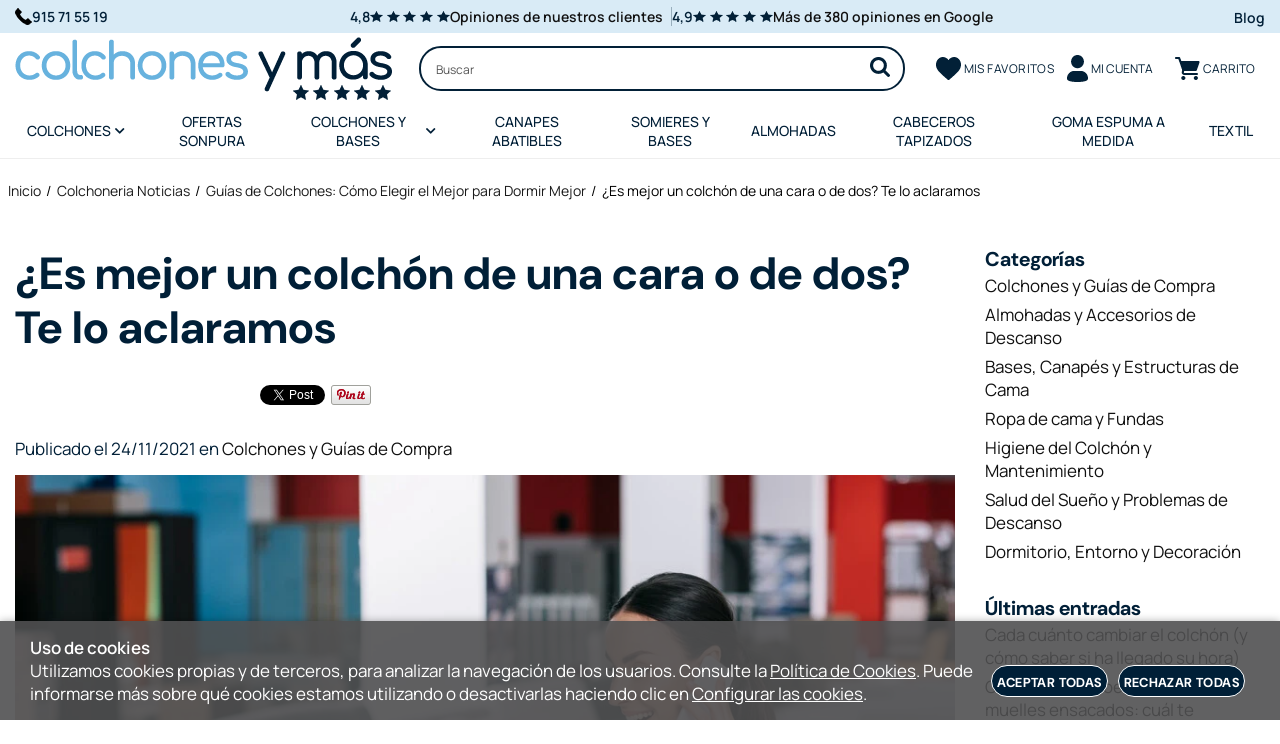

--- FILE ---
content_type: text/html; charset=utf-8
request_url: https://www.colchonesymas.es/blog-colchoneria-noticias/es-mejor-un-colchon-de-una-cara-o-de-dos
body_size: 34994
content:
<!DOCTYPE HTML>
<html xmlns="http://www.w3.org/1999/xhtml" lang="es" xml:lang="es">
    <!--[PageTemplate:PageTemplate 2 Derecha]-->
    <head>
        <title>&#191;Es mejor un colch&#243;n de una cara o de dos? Te lo aclaramos</title>
        <meta http-equiv="Content-Type" content="application/xhtml+xml; charset=utf-8"/>
        <meta name="description" content="&#191;Es mejor un colch&#243;n de una cara o de dos? &#191;Quieres conocer sus ventajas y tambi&#233;n sus inconvenientes? Te lo contamos todo aqu&#237;." />
        <meta name="keywords" content="" />
        
        <meta name="generator" content="Mabisy"/>
        <meta name="viewport" content="initial-scale=1, minimum-scale=1, maximum-scale=4"/>
        <meta name="apple-mobile-web-app-capable" content="yes"/>
        <script>
            if (navigator.userAgent.match(/Android/i)) {
                var viewport = document.querySelector("meta[name=viewport]");
                viewport.setAttribute('content', 'initial-scale=1.0,minimum-scale=1.0,maximum-scale=4.0,width=device-width,height=device-height');
            }
            if(navigator.userAgent.match(/Android/i)){
                window.scrollTo(0,1);
            }
        </script>
        <script src="/js/stacktrace/stacktrace.min.js"></script>
        <script src="/js/mabisy_jslogerror.js"></script>
        <link rel="stylesheet" type="text/css" href="/Themes/MBStore001/styles/colchonesymas/style.css" />
        <!-- Google Analytics -->
<script>
window.dataLayer = window.dataLayer || [];
function gtag(){dataLayer.push(arguments);}
gtag('consent', 'default', {'ad_storage': 'denied','ad_user_data': 'denied','ad_personalization': 'denied','analytics_storage': 'denied','functionality_storage': 'denied', 'wait_for_update': 500});
gtag('set', 'url_passthrough', true);
gtag('set', 'ads_data_redaction', true);
</script>
<script async src="https://www.googletagmanager.com/gtag/js?id=G-5PZFSTP2QK"></script>
<script>
window.dataLayer = window.dataLayer || [];
function gtag(){dataLayer.push(arguments);}
gtag('js', new Date());
gtag('config', 'G-5PZFSTP2QK', {'link_attribution': true});
</script>
<!-- End Google Analytics -->
<meta name="google-site-verification" content="klGpFxj0Fy8vY5-ELGDzRaejaWHKi2AOc3e5y-t--Mc" />
<!-- MailerLite Universal -->
<script>
    (function(w,d,e,u,f,l,n){w[f]=w[f]||function(){(w[f].q=w[f].q||[])
    .push(arguments);},l=d.createElement(e),l.async=1,l.src=u,
    n=d.getElementsByTagName(e)[0],n.parentNode.insertBefore(l,n);})
    (window,document,'script','https://assets.mailerlite.com/js/universal.js','ml');
    ml('account', '449425');
</script>
<!-- End MailerLite Universal -->


<!-- Global site tag (gtag.js) - Google Analytics -->
<script async src="https://www.googletagmanager.com/gtag/js?id=G-5PZFSTP2QK"></script>
<script>
  window.dataLayer = window.dataLayer || [];
  function gtag(){dataLayer.push(arguments);}
  gtag('js', new Date());

  gtag('config', 'G-5PZFSTP2QK');
</script>
<!-- End Analitics -->

<!-- Google tag (gtag.js) -->
<script async src="https://www.googletagmanager.com/gtag/js?id=AW-1058144482">
</script>
<script>
  window.dataLayer = window.dataLayer || [];
  function gtag(){dataLayer.push(arguments);}
  gtag('js', new Date());

  gtag('config', 'AW-1058144482');
</script>
<!-- FIN Google tag (gtag.js) -->

<!-- INICIO doofinder script -->
<script>
  const dfLayerOptions = {
    installationId: '97603287-512a-4c98-b997-bd9f3a2239d0',
    zone: 'eu1'
  };
  (function (l, a, y, e, r, s) {
    r = l.createElement(a); r.onload = e; r.async = 1; r.src = y;
    s = l.getElementsByTagName(a)[0]; s.parentNode.insertBefore(r, s);
  })(document, 'script', 'https://cdn.doofinder.com/livelayer/1/js/loader.min.js', function () {
    doofinderLoader.load(dfLayerOptions);
  });
</script>
<!-- FIN doofinder script -->


<link rel="shortcut icon" href="/server/Portal_0035513_0055054/img/favicon.png" type="image/png" />
<!-- Clarity microsoft tracking code for https://www.colchonesymas.es/ -->
<script>    (function(c,l,a,r,i,t,y){        c[a]=c[a]||function(){(c[a].q=c[a].q||[]).push(arguments)};        t=l.createElement(r);t.async=1;t.src="https://www.clarity.ms/tag/"+i;        y=l.getElementsByTagName(r)[0];y.parentNode.insertBefore(t,y);    })(window, document, "clarity", "script", "56v1ky508y");</script>
<!-- FIN Clarity microsoft tracking code for https://www.colchonesymas.es/ -->

<!--Start Metricool Script-->
<script>function loadScript(a){var b=document.getElementsByTagName("head")[0],c=document.createElement("script");c.type="text/javascript",c.src="https://tracker.metricool.com/resources/be.js",c.onreadystatechange=a,c.onload=a,b.appendChild(c)}loadScript(function(){beTracker.t({hash:"674c5405b3c41a4cda224056a6be069"})});</script>
<!--Fin Metricool Script-->
<link rel="canonical" href="https://www.colchonesymas.es/blog-colchoneria-noticias/es-mejor-un-colchon-de-una-cara-o-de-dos" />


<meta property="twitter:card" content="summary_large_image" /><meta property="twitter:title" content="&#191;Es mejor un colch&#243;n de una cara o de dos? Te lo aclaramos" /><meta property="twitter:description" content="&#191;Es mejor un colch&#243;n de una cara o de dos? &#191;Quieres conocer sus ventajas y tambi&#233;n sus inconvenientes? Te lo contamos todo aqu&#237;." /><meta property="twitter:image" content="https://www.colchonesymas.es/server/Portal_0023030/img/blogposts/es-mejor-un-colchon-de-una-cara-o-de-dos-te-lo-aclaramos_12090.jpg" /><meta property="og:site_name" content="Colchones y M&#225;s" /><meta property="og:title" content="&#191;Es mejor un colch&#243;n de una cara o de dos? Te lo aclaramos" /><meta property="og:description" content="&#191;Es mejor un colch&#243;n de una cara o de dos? &#191;Quieres conocer sus ventajas y tambi&#233;n sus inconvenientes? Te lo contamos todo aqu&#237;." /><meta property="og:url" content="https://www.colchonesymas.es/blog-colchoneria-noticias/es-mejor-un-colchon-de-una-cara-o-de-dos" /><meta property="og:image" content="https://www.colchonesymas.es/server/Portal_0023030/img/blogposts/es-mejor-un-colchon-de-una-cara-o-de-dos-te-lo-aclaramos_12090.jpg" /><meta property="og:image" content="https://www.colchonesymas.es/server/Portal_0035513_0055054/img/logo.png" /><meta property="og:image:alt" content="&#191;Es mejor un colch&#243;n de una cara o de dos? Te lo aclaramos" /><meta property="og:type" content="article" />


        
    </head>
    <body class="mb-page blogpost blog-post">
        
        <div class="mb-page-content">
            <div class="mb-panel-hellobar"></div>
            <header class="mb-panel-cabecera-sup">
                <div class="wrapper"><div class="telef-header"><a href="tel:915 71 55 19"><img src="/server/Portal_0035513_0055054/img/telef-header.png" width="17" height="17" alt="Llama a Colchones y M&aacute;s 915 71 55 19" title="Llama a Colchones y M&aacute;s 915 71 55 19" /> 915 71 55 19</a></div><div class="opiniones_header">
<div class="opiniones_cl">
<p>4,8</p>
<p class="rating"><img src="/server/Portal_0035513_0055054/img/stars.png" width="80" height="11" alt="Miles de Clientes satisfechos de Colchones y M&aacute;s" title="Miles de Clientes satisfechos de Colchones y M&aacute;s" /></p>
<p><a href="/opiniones.html" title="Opiniones en nuestra web">Opiniones de nuestros clientes</a></p>
</div>
<div class="opiniones_gog">
<p>4,9</p>
<p class="rating"><img src="/server/Portal_0035513_0055054/img/stars.png" width="80" height="11" alt="Opiniones inmejorables de Colchones y M&aacute;s" title="Opiniones inmejorables de Colchones y M&aacute;s" /></p>
<p><a href="https://www.google.es/search?q=Colchones+y+M&aacute;s,+Calle+del+Capit&aacute;n+Blanco+Argibay,+29,+28029+Madrid&amp;ludocid=11160277664211144517#lrd=0xd422908c7037b7b:0x9ae14567ea080f45,1,,," title="Ver opiniones en nuestra ficha de Google" target="_blank">M&aacute;s de 380 opiniones en Google</a></p>
</div>
</div><div class="linkblog"><a href="/blog-colchoneria-noticias/">Blog</a></div></div>
            </header>
            <header class="mb-panel-cabecera">
                <div class="wrapper"><div class="mb-mod-menudynamic" data-idmodule="" data-posicion="1"><nav class="mb-mod-jqmenufamily mb-js-desplegable" data-idmodule="7673473" data-js-desplegable-principal="true">
    <button class="btn-menu mb-js-desplegable-boton" title="Categorías">
        <span class="mb-ico ico-menu" data-title="Categorías"></span>
    </button>
    <div class="mb-js-desplegable-capa">
        <div class="header">
            <span class="title">Categorías</span>
            <button type="button" class="btn-cerrar mb-js-desplegable-cerrar" onclick="return false">
                <span class="mb-ico ico-close" title="Cerrar"></span>
            </button>
        </div>
        <div class="content">            
            
            
            
            
            <ul class="menu principal" id="jqmm0">
                
                
                
                <li class="item with-submenu it-colchones">
                    <a data-target="#jqmm555257" data-level="1" class="level1 " title="Colchones de buena calidad con env&#237;o gratis y pago sin intereses" href="/colchones_c555257/">
                        <span>COLCHONES</span><span class="mb-ico ico-derecha"></span></a>
                    
                    
                    
                    <ul class="submenu">
                        
                        <li class="item with-submenu it-colchones_muelles_ensacados">
                            <a data-target="#jqmm555262" data-level="1" class="level2 " title="Comprar Colchones de Muelles Ensacados Baratos &#129351; ENV&#205;O GRATIS" href="/colchones-muelles-ensacados_c555262/">
                            COLCHONES MUELLES ENSACADOS</a>
                            
                            
                            
                            <ul class="submenu">
                                <li class="item  it-colchones_de_muelles_ensacados_baratos">
                                    <a data-target="#jqmm894408" data-level="1" class="level3 " title="" href="/colchones-de-muelles-ensacados-baratos_c894408/">Colchones de muelles ensacados baratos</a>
                                    
                                    
                                </li>
                            
                            
                            
                            
                                <li class="item  it-colchones_de_muelles_ensacados_de_firmeza_alta">
                                    <a data-target="#jqmm894405" data-level="1" class="level3 " title="" href="/colchones-de-muelles-ensacados-de-firmeza-alta_c894405/">Colchones de muelles ensacados de firmeza alta</a>
                                    
                                    
                                </li>
                            
                            
                            
                            
                                <li class="item  it-colchones_de_muelles_ensacados_de_firmeza_media">
                                    <a data-target="#jqmm894407" data-level="1" class="level3 " title="" href="/colchones-de-muelles-ensacados-de-firmeza-media_c894407/">Colchones de muelles ensacados de firmeza media</a>
                                    
                                    
                                </li>
                            
                            
                            
                            
                                <li class="item  it-colchones_de_muelles_ensacados_de_gama_alta">
                                    <a data-target="#jqmm894410" data-level="1" class="level3 " title="" href="/colchones-de-muelles-ensacados-de-gama-alta_c894410/">Colchones de muelles ensacados de gama alta</a>
                                    
                                    
                                </li>
                            
                            
                            
                            
                                <li class="item  it-colchones_de_muelles_ensacados_de_gama_media">
                                    <a data-target="#jqmm894414" data-level="1" class="level3 " title="" href="/colchones-de-muelles-ensacados-de-gama-media_c894414/">Colchones de muelles ensacados de gama media</a>
                                    
                                    
                                </li>
                            
                            
                            
                            
                                <li class="item  it-colchones_de_muelles_ensacados_naturales">
                                    <a data-target="#jqmm894417" data-level="1" class="level3 " title="" href="/colchones-de-muelles-ensacados-naturales_c894417/">Colchones de muelles ensacados naturales</a>
                                    
                                    
                                </li>
                            
                            
                            
                            
                                <li class="item  it-colchones_de_muelles_ensacados_para_personas_con_sobrepeso">
                                    <a data-target="#jqmm894411" data-level="1" class="level3 " title="" href="/colchones-de-muelles-ensacados-para-personas-con-sobrepeso_c894411/">Colchones de muelles ensacados para personas con sobrepeso</a>
                                    
                                    
                                </li>
                            
                            
                            
                            
                                <li class="item  it-colchones_de_muelles_ensacados_de_firmeza_baja">
                                    <a data-target="#jqmm894406" data-level="1" class="level3 " title="" href="/colchones-de-muelles-ensacados-de-firmeza-baja_c894406/">Colchones de muelles ensacados de firmeza baja</a>
                                    
                                    
                                </li>
                            </ul>
                            
                        </li>
                    
                    
                    
                    
                        <li class="item with-submenu it-colchones_viscoelasticos">
                            <a data-target="#jqmm555258" data-level="1" class="level2 " title="Comprar colchones viscoel&#225;sticos facilmente en Colchonesymas" href="/colchones-viscoelasticos_c555258/">
                            COLCHONES VISCOELASTICOS</a>
                            
                            
                            
                            <ul class="submenu">
                                <li class="item  it-colchones_viscoelásticos_baratos">
                                    <a data-target="#jqmm554228" data-level="1" class="level3 " title="★★★ Colchones viscoel&#225;sticos baratos ➤ Colchones y M&#225;s" href="/colchones-viscoelasticos-baratos_c554228/">Colchones viscoel&#225;sticos baratos</a>
                                    
                                    
                                </li>
                            
                            
                            
                            
                                <li class="item  it-colchones_viscoelásticos_con_viscografeno">
                                    <a data-target="#jqmm894412" data-level="1" class="level3 " title="" href="/colchones-viscoelasticos-con-viscografeno_c894412/">Colchones Viscoel&#225;sticos con viscografeno</a>
                                    
                                    
                                </li>
                            
                            
                            
                            
                                <li class="item  it-colchones_viscoelásticos_de_gama_alta">
                                    <a data-target="#jqmm894416" data-level="1" class="level3 " title="" href="/colchones-viscoelasticos-de-gama-alta_c894416/">Colchones viscoel&#225;sticos de gama alta</a>
                                    
                                    
                                </li>
                            
                            
                            
                            
                                <li class="item  it-colchones_viscoelásticos_doble_cara">
                                    <a data-target="#jqmm894419" data-level="1" class="level3 " title="" href="/colchones-viscoelasticos-doble-cara_c894419/">Colchones viscoel&#225;sticos doble cara</a>
                                    
                                    
                                </li>
                            
                            
                            
                            
                                <li class="item  it-colchones_viscoelásticos_firmeza_alta">
                                    <a data-target="#jqmm894413" data-level="1" class="level3 " title="" href="/colchones-viscoelasticos-firmeza-alta_c894413/">Colchones viscoel&#225;sticos firmeza alta</a>
                                    
                                    
                                </li>
                            
                            
                            
                            
                                <li class="item  it-colchones_viscoelásticos_firmeza_baja">
                                    <a data-target="#jqmm894420" data-level="1" class="level3 " title="" href="/colchones-viscoelasticos-firmeza-baja_c894420/">Colchones viscoel&#225;sticos firmeza baja</a>
                                    
                                    
                                </li>
                            
                            
                            
                            
                                <li class="item  it-colchones_viscoelásticos_firmeza_media">
                                    <a data-target="#jqmm894418" data-level="1" class="level3 " title="" href="/colchones-viscoelasticos-firmeza-media_c894418/">Colchones viscoel&#225;sticos firmeza media</a>
                                    
                                    
                                </li>
                            </ul>
                            
                        </li>
                    
                    
                    
                    
                        <li class="item  it-colchones_frescos_para_verano">
                            <a data-target="#jqmm894428" data-level="1" class="level2 " title="" href="/colchones-frescos-para-verano_c894428/">
                            COLCHONES FRESCOS PARA VERANO</a>
                            
                            
                        </li>
                    
                    
                    
                    
                        <li class="item  it-colchones_para_cama_nido">
                            <a data-target="#jqmm894425" data-level="1" class="level2 " title="" href="/colchones-para-cama-nido_c894425/">
                            COLCHONES PARA CAMA NIDO</a>
                            
                            
                        </li>
                    
                    
                    
                    
                        <li class="item  it-colchones_para_camas_abatibles">
                            <a data-target="#jqmm894426" data-level="1" class="level2 " title="" href="/colchones-para-camas-abatibles_c894426/">
                            COLCHONES PARA CAMAS ABATIBLES</a>
                            
                            
                        </li>
                    
                    
                    
                    
                        <li class="item  it-colchones_para_camas_articuladas">
                            <a data-target="#jqmm894422" data-level="1" class="level2 " title="" href="/colchones-para-camas-articuladas_c894422/">
                            COLCHONES PARA CAMAS ARTICULADAS</a>
                            
                            
                        </li>
                    
                    
                    
                    
                        <li class="item  it-colchones_para_literas">
                            <a data-target="#jqmm894423" data-level="1" class="level2 " title="" href="/colchones-para-literas_c894423/">
                            COLCHONES PARA LITERAS</a>
                            
                            
                        </li>
                    
                    
                    
                    
                        <li class="item  it-colchones_para_personas_mayores">
                            <a data-target="#jqmm894427" data-level="1" class="level2 " title="" href="/colchones-para-personas-mayores_c894427/">
                            COLCHONES PARA PERSONAS MAYORES</a>
                            
                            
                        </li>
                    
                    
                    
                    
                        <li class="item  it-colchones_de_muelles">
                            <a data-target="#jqmm555259" data-level="1" class="level2 " title="➨ Colchones de muelles ✸comprar online✸" href="/colchones-de-muelles_c555259/">
                            COLCHONES DE MUELLES</a>
                            
                            
                        </li>
                    
                    
                    
                    
                        <li class="item  it-colchones_de_látex">
                            <a data-target="#jqmm555260" data-level="1" class="level2 " title="➨ Colchones de L&#225;tex ✸ Los mejores precios ✸ comprar online" href="/colchones-de-latex_c555260/">
                            COLCHONES DE L&#193;TEX</a>
                            
                            
                        </li>
                    
                    
                    
                    
                        <li class="item  it-colchones_para_cuna">
                            <a data-target="#jqmm557600" data-level="1" class="level2 " title="➨ Colchones de cuna baratos ✸ todas las medias ✸" href="/colchones-para-cuna_c557600/">
                            COLCHONES PARA CUNA</a>
                            
                            
                        </li>
                    
                    
                    
                    
                        <li class="item  it-topper_colchon">
                            <a data-target="#jqmm555263" data-level="1" class="level2 " title="Comprar topper colch&#243;n &#128165; Sobrecolchones viscoel&#225;tiscos baratos" href="/topper-colchon_c555263/">
                            TOPPER COLCHON</a>
                            
                            
                        </li>
                    </ul>
                    
                </li>


                
                
                <li class="item it-ofertas_sonpura">
                    <a data-target="#jqmm894492" data-level="1" class="level1 " title="Rebajas Sonpura - Colchones y M&#225;s" href="/ofertas-sonpura_c894492/">
                        <span>OFERTAS SONPURA</span></a>
                    
                    
                </li>


                
                
                <li class="item with-submenu it-colchones_y_bases">
                    <a data-target="#jqmm567981" data-level="1" class="level1 " title="Colchones y bases 【personalizadas para tu mejor descanso】" href="/colchones-y-bases_c567981/">
                        <span>COLCHONES Y BASES</span><span class="mb-ico ico-derecha"></span></a>
                    
                    
                    
                    <ul class="submenu">
                        
                        <li class="item  it-colchones_y_canapés">
                            <a data-target="#jqmm557599" data-level="1" class="level2 " title="Colchones y Canap&#233;s Abatibles Baratos con Env&#237;os Gratis" href="/colchones-y-canapes_c557599/">
                            COLCHONES Y CANAP&#201;S</a>
                            
                            
                        </li>
                    
                    
                    
                    
                        <li class="item  it-colchones_y_bases_tapizadas">
                            <a data-target="#jqmm557604" data-level="1" class="level2 " title="Colchones y bases tapizadas 【en oferta】Colchonesymas" href="/colchones-y-bases-tapizadas_c557604/">
                            COLCHONES Y BASES TAPIZADAS</a>
                            
                            
                        </li>
                    
                    
                    
                    
                        <li class="item  it-colchones_y_somieres">
                            <a data-target="#jqmm557769" data-level="1" class="level2 " title="Colchones y somieres baratos 【Packs siempre en oferta】" href="/colchones-y-somieres_c557769/">
                            COLCHONES Y SOMIERES</a>
                            
                            
                        </li>
                    </ul>
                    
                </li>


                
                
                <li class="item it-canapes_abatibles">
                    <a data-target="#jqmm554226" data-level="1" class="level1 " title="Comprar canap&#233;s abatibles baratos en Madrid &#129351; &#161;Qu&#233; precios!" href="/canapes-abatibles_c554226/">
                        <span>CANAPES ABATIBLES</span></a>
                    
                    
                </li>


                
                
                <li class="item it-somieres_y_bases">
                    <a data-target="#jqmm567564" data-level="1" class="level1 " title="Comprar Bases y Somieres Para tu Colch&#243;n【AL MEJOR PRECIO】" href="/somieres-y-bases_c567564/">
                        <span>SOMIERES Y BASES</span></a>
                    
                    
                </li>


                
                
                <li class="item it-almohadas">
                    <a data-target="#jqmm554225" data-level="1" class="level1 " title="Almohadas baratas online【Cervicales, viscoel&#225;sticas...】" href="/almohadas_c554225/">
                        <span>ALMOHADAS</span></a>
                    
                    
                </li>


                
                
                <li class="item it-cabeceros_tapizados">
                    <a data-target="#jqmm554574" data-level="1" class="level1 " title="Comprar Cabeceros Tapizados Modernos y Originales【a tu medida】" href="/cabeceros-tapizados_c554574/">
                        <span>CABECEROS TAPIZADOS</span></a>
                    
                    
                </li>


                
                
                <li class="item it-goma_espuma_a_medida">
                    <a data-target="#jqmm557502" data-level="1" class="level1 " title="Comprar goma espuma a medida | Colchones y M&#225;s" href="/goma-espuma-a-medida_c557502/">
                        <span>GOMA ESPUMA A MEDIDA</span></a>
                    
                    
                </li>


                
                
                <li class="item it-textil">
                    <a data-target="#jqmm557421" data-level="1" class="level1 " title="Ropa de cama online barata ✅ Colchonesymas" href="/textil_c557421/">
                        <span>TEXTIL</span></a>
                    
                    
                </li>


                
            </ul>
            
            
            
            <ul class="menu secundario oculto" id="jqmm555257">
                
                    <li class="item prev">
                        <a data-target="#jqmm0" class="" title="" href="/colchones_c555257/"><span class="mb-ico ico-izquierda"></span>Volver</a>
                    </li>
                    <li class="item original">
                        <a class="" title="Colchones de buena calidad con env&#237;o gratis y pago sin intereses" href="/colchones_c555257/">COLCHONES</a>
                    </li>
                
                
                
                <li class="item with-submenu it-colchones_muelles_ensacados">
                    <a data-target="#jqmm555262" data-level="2" class="level1 " title="Comprar Colchones de Muelles Ensacados Baratos &#129351; ENV&#205;O GRATIS" href="/colchones-muelles-ensacados_c555262/">
                        <span>COLCHONES MUELLES ENSACADOS</span><span class="mb-ico ico-derecha"></span></a>
                    
                    
                    
                    <ul class="submenu">
                        
                        <li class="item  it-colchones_de_muelles_ensacados_baratos">
                            <a data-target="#jqmm894408" data-level="2" class="level2 " title="" href="/colchones-de-muelles-ensacados-baratos_c894408/">
                            Colchones de muelles ensacados baratos</a>
                            
                            
                        </li>
                    
                    
                    
                    
                        <li class="item  it-colchones_de_muelles_ensacados_de_firmeza_alta">
                            <a data-target="#jqmm894405" data-level="2" class="level2 " title="" href="/colchones-de-muelles-ensacados-de-firmeza-alta_c894405/">
                            Colchones de muelles ensacados de firmeza alta</a>
                            
                            
                        </li>
                    
                    
                    
                    
                        <li class="item  it-colchones_de_muelles_ensacados_de_firmeza_media">
                            <a data-target="#jqmm894407" data-level="2" class="level2 " title="" href="/colchones-de-muelles-ensacados-de-firmeza-media_c894407/">
                            Colchones de muelles ensacados de firmeza media</a>
                            
                            
                        </li>
                    
                    
                    
                    
                        <li class="item  it-colchones_de_muelles_ensacados_de_gama_alta">
                            <a data-target="#jqmm894410" data-level="2" class="level2 " title="" href="/colchones-de-muelles-ensacados-de-gama-alta_c894410/">
                            Colchones de muelles ensacados de gama alta</a>
                            
                            
                        </li>
                    
                    
                    
                    
                        <li class="item  it-colchones_de_muelles_ensacados_de_gama_media">
                            <a data-target="#jqmm894414" data-level="2" class="level2 " title="" href="/colchones-de-muelles-ensacados-de-gama-media_c894414/">
                            Colchones de muelles ensacados de gama media</a>
                            
                            
                        </li>
                    
                    
                    
                    
                        <li class="item  it-colchones_de_muelles_ensacados_naturales">
                            <a data-target="#jqmm894417" data-level="2" class="level2 " title="" href="/colchones-de-muelles-ensacados-naturales_c894417/">
                            Colchones de muelles ensacados naturales</a>
                            
                            
                        </li>
                    
                    
                    
                    
                        <li class="item  it-colchones_de_muelles_ensacados_para_personas_con_sobrepeso">
                            <a data-target="#jqmm894411" data-level="2" class="level2 " title="" href="/colchones-de-muelles-ensacados-para-personas-con-sobrepeso_c894411/">
                            Colchones de muelles ensacados para personas con sobrepeso</a>
                            
                            
                        </li>
                    
                    
                    
                    
                        <li class="item  it-colchones_de_muelles_ensacados_de_firmeza_baja">
                            <a data-target="#jqmm894406" data-level="2" class="level2 " title="" href="/colchones-de-muelles-ensacados-de-firmeza-baja_c894406/">
                            Colchones de muelles ensacados de firmeza baja</a>
                            
                            
                        </li>
                    </ul>
                    
                </li>


                
                
                <li class="item with-submenu it-colchones_viscoelasticos">
                    <a data-target="#jqmm555258" data-level="2" class="level1 " title="Comprar colchones viscoel&#225;sticos facilmente en Colchonesymas" href="/colchones-viscoelasticos_c555258/">
                        <span>COLCHONES VISCOELASTICOS</span><span class="mb-ico ico-derecha"></span></a>
                    
                    
                    
                    <ul class="submenu">
                        
                        <li class="item  it-colchones_viscoelásticos_baratos">
                            <a data-target="#jqmm554228" data-level="2" class="level2 " title="★★★ Colchones viscoel&#225;sticos baratos ➤ Colchones y M&#225;s" href="/colchones-viscoelasticos-baratos_c554228/">
                            Colchones viscoel&#225;sticos baratos</a>
                            
                            
                        </li>
                    
                    
                    
                    
                        <li class="item  it-colchones_viscoelásticos_con_viscografeno">
                            <a data-target="#jqmm894412" data-level="2" class="level2 " title="" href="/colchones-viscoelasticos-con-viscografeno_c894412/">
                            Colchones Viscoel&#225;sticos con viscografeno</a>
                            
                            
                        </li>
                    
                    
                    
                    
                        <li class="item  it-colchones_viscoelásticos_de_gama_alta">
                            <a data-target="#jqmm894416" data-level="2" class="level2 " title="" href="/colchones-viscoelasticos-de-gama-alta_c894416/">
                            Colchones viscoel&#225;sticos de gama alta</a>
                            
                            
                        </li>
                    
                    
                    
                    
                        <li class="item  it-colchones_viscoelásticos_doble_cara">
                            <a data-target="#jqmm894419" data-level="2" class="level2 " title="" href="/colchones-viscoelasticos-doble-cara_c894419/">
                            Colchones viscoel&#225;sticos doble cara</a>
                            
                            
                        </li>
                    
                    
                    
                    
                        <li class="item  it-colchones_viscoelásticos_firmeza_alta">
                            <a data-target="#jqmm894413" data-level="2" class="level2 " title="" href="/colchones-viscoelasticos-firmeza-alta_c894413/">
                            Colchones viscoel&#225;sticos firmeza alta</a>
                            
                            
                        </li>
                    
                    
                    
                    
                        <li class="item  it-colchones_viscoelásticos_firmeza_baja">
                            <a data-target="#jqmm894420" data-level="2" class="level2 " title="" href="/colchones-viscoelasticos-firmeza-baja_c894420/">
                            Colchones viscoel&#225;sticos firmeza baja</a>
                            
                            
                        </li>
                    
                    
                    
                    
                        <li class="item  it-colchones_viscoelásticos_firmeza_media">
                            <a data-target="#jqmm894418" data-level="2" class="level2 " title="" href="/colchones-viscoelasticos-firmeza-media_c894418/">
                            Colchones viscoel&#225;sticos firmeza media</a>
                            
                            
                        </li>
                    </ul>
                    
                </li>


                
                
                <li class="item it-colchones_frescos_para_verano">
                    <a data-target="#jqmm894428" data-level="2" class="level1 " title="" href="/colchones-frescos-para-verano_c894428/">
                        <span>COLCHONES FRESCOS PARA VERANO</span></a>
                    
                    
                </li>


                
                
                <li class="item it-colchones_para_cama_nido">
                    <a data-target="#jqmm894425" data-level="2" class="level1 " title="" href="/colchones-para-cama-nido_c894425/">
                        <span>COLCHONES PARA CAMA NIDO</span></a>
                    
                    
                </li>


                
                
                <li class="item it-colchones_para_camas_abatibles">
                    <a data-target="#jqmm894426" data-level="2" class="level1 " title="" href="/colchones-para-camas-abatibles_c894426/">
                        <span>COLCHONES PARA CAMAS ABATIBLES</span></a>
                    
                    
                </li>


                
                
                <li class="item it-colchones_para_camas_articuladas">
                    <a data-target="#jqmm894422" data-level="2" class="level1 " title="" href="/colchones-para-camas-articuladas_c894422/">
                        <span>COLCHONES PARA CAMAS ARTICULADAS</span></a>
                    
                    
                </li>


                
                
                <li class="item it-colchones_para_literas">
                    <a data-target="#jqmm894423" data-level="2" class="level1 " title="" href="/colchones-para-literas_c894423/">
                        <span>COLCHONES PARA LITERAS</span></a>
                    
                    
                </li>


                
                
                <li class="item it-colchones_para_personas_mayores">
                    <a data-target="#jqmm894427" data-level="2" class="level1 " title="" href="/colchones-para-personas-mayores_c894427/">
                        <span>COLCHONES PARA PERSONAS MAYORES</span></a>
                    
                    
                </li>


                
                
                <li class="item it-colchones_de_muelles">
                    <a data-target="#jqmm555259" data-level="2" class="level1 " title="➨ Colchones de muelles ✸comprar online✸" href="/colchones-de-muelles_c555259/">
                        <span>COLCHONES DE MUELLES</span></a>
                    
                    
                </li>


                
                
                <li class="item it-colchones_de_látex">
                    <a data-target="#jqmm555260" data-level="2" class="level1 " title="➨ Colchones de L&#225;tex ✸ Los mejores precios ✸ comprar online" href="/colchones-de-latex_c555260/">
                        <span>COLCHONES DE L&#193;TEX</span></a>
                    
                    
                </li>


                
                
                <li class="item it-colchones_para_cuna">
                    <a data-target="#jqmm557600" data-level="2" class="level1 " title="➨ Colchones de cuna baratos ✸ todas las medias ✸" href="/colchones-para-cuna_c557600/">
                        <span>COLCHONES PARA CUNA</span></a>
                    
                    
                </li>


                
                
                <li class="item it-topper_colchon">
                    <a data-target="#jqmm555263" data-level="2" class="level1 " title="Comprar topper colch&#243;n &#128165; Sobrecolchones viscoel&#225;tiscos baratos" href="/topper-colchon_c555263/">
                        <span>TOPPER COLCHON</span></a>
                    
                    
                </li>


                
            </ul>
            
            
            
            <ul class="menu secundario oculto" id="jqmm555258">
                
                    <li class="item prev">
                        <a data-target="#jqmm555257" class="" title="" href="/colchones-viscoelasticos_c555258/"><span class="mb-ico ico-izquierda"></span>Volver</a>
                    </li>
                    <li class="item original">
                        <a class="" title="Comprar colchones viscoel&#225;sticos facilmente en Colchonesymas" href="/colchones-viscoelasticos_c555258/">COLCHONES VISCOELASTICOS</a>
                    </li>
                
                
                
                <li class="item it-colchones_viscoelásticos_baratos">
                    <a data-target="#jqmm554228" data-level="3" class="level1 " title="★★★ Colchones viscoel&#225;sticos baratos ➤ Colchones y M&#225;s" href="/colchones-viscoelasticos-baratos_c554228/">
                        <span>Colchones viscoel&#225;sticos baratos</span></a>
                    
                    
                </li>


                
                
                <li class="item it-colchones_viscoelásticos_con_viscografeno">
                    <a data-target="#jqmm894412" data-level="3" class="level1 " title="" href="/colchones-viscoelasticos-con-viscografeno_c894412/">
                        <span>Colchones Viscoel&#225;sticos con viscografeno</span></a>
                    
                    
                </li>


                
                
                <li class="item it-colchones_viscoelásticos_de_gama_alta">
                    <a data-target="#jqmm894416" data-level="3" class="level1 " title="" href="/colchones-viscoelasticos-de-gama-alta_c894416/">
                        <span>Colchones viscoel&#225;sticos de gama alta</span></a>
                    
                    
                </li>


                
                
                <li class="item it-colchones_viscoelásticos_doble_cara">
                    <a data-target="#jqmm894419" data-level="3" class="level1 " title="" href="/colchones-viscoelasticos-doble-cara_c894419/">
                        <span>Colchones viscoel&#225;sticos doble cara</span></a>
                    
                    
                </li>


                
                
                <li class="item it-colchones_viscoelásticos_firmeza_alta">
                    <a data-target="#jqmm894413" data-level="3" class="level1 " title="" href="/colchones-viscoelasticos-firmeza-alta_c894413/">
                        <span>Colchones viscoel&#225;sticos firmeza alta</span></a>
                    
                    
                </li>


                
                
                <li class="item it-colchones_viscoelásticos_firmeza_baja">
                    <a data-target="#jqmm894420" data-level="3" class="level1 " title="" href="/colchones-viscoelasticos-firmeza-baja_c894420/">
                        <span>Colchones viscoel&#225;sticos firmeza baja</span></a>
                    
                    
                </li>


                
                
                <li class="item it-colchones_viscoelásticos_firmeza_media">
                    <a data-target="#jqmm894418" data-level="3" class="level1 " title="" href="/colchones-viscoelasticos-firmeza-media_c894418/">
                        <span>Colchones viscoel&#225;sticos firmeza media</span></a>
                    
                    
                </li>


                
            </ul>
            
            
            
            <ul class="menu secundario oculto" id="jqmm555262">
                
                    <li class="item prev">
                        <a data-target="#jqmm555257" class="" title="" href="/colchones-muelles-ensacados_c555262/"><span class="mb-ico ico-izquierda"></span>Volver</a>
                    </li>
                    <li class="item original">
                        <a class="" title="Comprar Colchones de Muelles Ensacados Baratos &#129351; ENV&#205;O GRATIS" href="/colchones-muelles-ensacados_c555262/">COLCHONES MUELLES ENSACADOS</a>
                    </li>
                
                
                
                <li class="item it-colchones_de_muelles_ensacados_baratos">
                    <a data-target="#jqmm894408" data-level="3" class="level1 " title="" href="/colchones-de-muelles-ensacados-baratos_c894408/">
                        <span>Colchones de muelles ensacados baratos</span></a>
                    
                    
                </li>


                
                
                <li class="item it-colchones_de_muelles_ensacados_de_firmeza_alta">
                    <a data-target="#jqmm894405" data-level="3" class="level1 " title="" href="/colchones-de-muelles-ensacados-de-firmeza-alta_c894405/">
                        <span>Colchones de muelles ensacados de firmeza alta</span></a>
                    
                    
                </li>


                
                
                <li class="item it-colchones_de_muelles_ensacados_de_firmeza_media">
                    <a data-target="#jqmm894407" data-level="3" class="level1 " title="" href="/colchones-de-muelles-ensacados-de-firmeza-media_c894407/">
                        <span>Colchones de muelles ensacados de firmeza media</span></a>
                    
                    
                </li>


                
                
                <li class="item it-colchones_de_muelles_ensacados_de_gama_alta">
                    <a data-target="#jqmm894410" data-level="3" class="level1 " title="" href="/colchones-de-muelles-ensacados-de-gama-alta_c894410/">
                        <span>Colchones de muelles ensacados de gama alta</span></a>
                    
                    
                </li>


                
                
                <li class="item it-colchones_de_muelles_ensacados_de_gama_media">
                    <a data-target="#jqmm894414" data-level="3" class="level1 " title="" href="/colchones-de-muelles-ensacados-de-gama-media_c894414/">
                        <span>Colchones de muelles ensacados de gama media</span></a>
                    
                    
                </li>


                
                
                <li class="item it-colchones_de_muelles_ensacados_naturales">
                    <a data-target="#jqmm894417" data-level="3" class="level1 " title="" href="/colchones-de-muelles-ensacados-naturales_c894417/">
                        <span>Colchones de muelles ensacados naturales</span></a>
                    
                    
                </li>


                
                
                <li class="item it-colchones_de_muelles_ensacados_para_personas_con_sobrepeso">
                    <a data-target="#jqmm894411" data-level="3" class="level1 " title="" href="/colchones-de-muelles-ensacados-para-personas-con-sobrepeso_c894411/">
                        <span>Colchones de muelles ensacados para personas con sobrepeso</span></a>
                    
                    
                </li>


                
                
                <li class="item it-colchones_de_muelles_ensacados_de_firmeza_baja">
                    <a data-target="#jqmm894406" data-level="3" class="level1 " title="" href="/colchones-de-muelles-ensacados-de-firmeza-baja_c894406/">
                        <span>Colchones de muelles ensacados de firmeza baja</span></a>
                    
                    
                </li>


                
            </ul>
            
            
            
            <ul class="menu secundario oculto" id="jqmm567981">
                
                    <li class="item prev">
                        <a data-target="#jqmm0" class="" title="" href="/colchones-y-bases_c567981/"><span class="mb-ico ico-izquierda"></span>Volver</a>
                    </li>
                    <li class="item original">
                        <a class="" title="Colchones y bases 【personalizadas para tu mejor descanso】" href="/colchones-y-bases_c567981/">COLCHONES Y BASES</a>
                    </li>
                
                
                
                <li class="item it-colchones_y_canapés">
                    <a data-target="#jqmm557599" data-level="2" class="level1 " title="Colchones y Canap&#233;s Abatibles Baratos con Env&#237;os Gratis" href="/colchones-y-canapes_c557599/">
                        <span>COLCHONES Y CANAP&#201;S</span></a>
                    
                    
                </li>


                
                
                <li class="item it-colchones_y_bases_tapizadas">
                    <a data-target="#jqmm557604" data-level="2" class="level1 " title="Colchones y bases tapizadas 【en oferta】Colchonesymas" href="/colchones-y-bases-tapizadas_c557604/">
                        <span>COLCHONES Y BASES TAPIZADAS</span></a>
                    
                    
                </li>


                
                
                <li class="item it-colchones_y_somieres">
                    <a data-target="#jqmm557769" data-level="2" class="level1 " title="Colchones y somieres baratos 【Packs siempre en oferta】" href="/colchones-y-somieres_c557769/">
                        <span>COLCHONES Y SOMIERES</span></a>
                    
                    
                </li>


                
            </ul>
            
            
        </div>
        <div class="overlay"></div>
    </div>
</nav>

<script type="text/javascript" data-module="jqmenufamily" data-idmodule="7673473">
    /* <![CDATA[  */ 
    document.addEventListener("DOMContentLoaded", function(event) {
        try {
            $('[data-idmodule="7673473"] .menu > .item > a[data-target]').click(function(e) {
                if ($(this).attr('data-target') != '') {
                    if ($($(this).attr('data-target')).length > 0) {
                        var touch = ('ontouchstart' in document.documentElement === true) || ($(e.target).hasClass('mb-ico') === true);
                        if (!touch) {
                            touch = ($(this).parents('.menu.principal').parents('.mb-js-desplegable-capa.abierto').length>0) || ($(this).parents('.menu.secundario').length>0);
                        }
                        if (touch) {
                            e.preventDefault();

                            $(this).closest('.item').toggleClass('abierto');
                            var abierto = $(this).closest('.item').hasClass('abierto');

                            if ($(this).closest('.item').hasClass('prev')) {
                                $(this).closest('.item.prev').removeClass('abierto');
                            }
                            $($(this).attr('data-target')).toggleClass('oculto',!abierto);
                            $($(this).attr('data-target')).find('.item.abierto').removeClass('abierto');
                            
                            $(this).closest('.menu').toggleClass('oculto',abierto);
                        }
                    }
                }
            });
            $(document).click(function(e){
                if ($('.mb-js-desplegable[data-idmodule="7673473"]').length>0) {
                    var isClickInside = $('.mb-js-desplegable[data-idmodule="7673473"]')[0].contains(e.target);
                    if (!isClickInside) {
                        $('.mb-js-desplegable[data-idmodule="7673473"]').find('.overlay').click();
                        $('.mb-js-desplegable[data-idmodule="7673473"]').find('.menu').addClass('oculto');
                        $('.mb-js-desplegable[data-idmodule="7673473"]').find('.menu.principal').removeClass('oculto');
                        $('.mb-js-desplegable[data-idmodule="7673473"]').find('.item').removeClass('abierto');
                    }
                }
            });
        } catch(err) {
            console.error('Error loading .mb-mod-jqmenufamily (idmodule: 7673473) script: ' + err);
        }
    });
    /* ]]> */
</script></div><a data-idmodule="" class="mb-mod-storelogo" href="/" title="Colchones y Más" itemscope itemtype="https://schema.org/Website" itemid="https://www.colchonesymas.es">
	<meta content="Colchones y Más" itemprop="name" />
	<img src="/server/Portal_0035513_0055054/img/logo.png" alt="Colchones y Más" class="logo" itemprop="image" width="377" height="63">
	<span itemscope itemtype="https://schema.org/Organization" itemprop="author">
	<meta content="https://www.colchonesymas.es/server/Portal_0035513_0055054/img/logo.png" itemprop="logo" />
	<meta content="https://www.colchonesymas.es" itemprop="url" />
	<meta content="Colchones y Más" itemprop="name" />
	
	</span>
</a><div class="mb-mod-cartsummary mb-js-desplegable" id="cartsummary7673475" data-idmodule="7673475" data-js-desplegable-principal="true">
	<button class="btn-cart mb-js-desplegable-boton" title="Carrito">
		<span class="mb-ico ico-cart" data-title="Carrito"></span>
		<span class="text empty" >Sin art&iacute;culos</span>
		<span class="text full" style="display:none;">
			<span class="number">0</span>
			<span class="text">Art&iacute;culo(s):</span>
			<span class="price">0,00€</span>
		</span>
	</button>
	<div class="mb-js-desplegable-capa">
		<div class="header">
			<span class="title">Carrito</span>
			<button type="button" class="btn-cerrar mb-js-desplegable-cerrar" onclick="return false">
				<span class="mb-ico ico-close" title="Cerrar"></span>
			</button>
		</div>
		<div class="content">
			<div class="cart" style="display:none">
				
			</div>

			<div class="mb-mensaje mensaje-vacio" >
				<span class="mb-ico ico-cart"></span><span class="text">No hay productos en el carrito</span>
			</div>
		</div>
		<div class="footer" style="display:none;">
			
			<div class="subtotal">
				<span class="text">Importe</span>
				<span class="price" id="subtotalCart7673475"></span>
			</div>
						<div class="buttons">
				
				<a href="/carrito.html" class="btn-shoppingcart"><span class="mb-ico ico-cart"></span>Ir al carrito</a>
			</div>
		</div>
		<div class="overlay"></div>
	</div>	
<script type="text/javascript">
	/* <![CDATA[ */
	function reload_cart_7673475() {
		//llamar por ajax al carrito
		//recargar contenidos del carrito
		var ajax = $.post("/process/process.aspx?action=send_GetShoppingCart", { },
                function (data) {
                    var obj = jQuery.parseJSON(data);
                    if (obj.status == "OK") {
						refill_cart_data_7673475(obj);
                    } else {
                        alert(obj.message);
                    }
                });
        ajax.fail(function (xhr,status,error) { 
			if(xhr.readyState == 0 || xhr.status == 0) {			
				return;  // it's not really an error
			} else {
				//alert('Error: ' + xhr.statusText + ' (' + xhr.status + ')');
				console.log('Error reloading cart: ' + xhr.statusText + ' (' + xhr.status + ')');
				return;
			}
		});
	}
	
	function refill_cart_data_7673475(data) {
		if (data.Cart.Nofitems > 0) {
			//alert ("Items: "+ data.Cart.Nofitems);
			$('#cartsummary7673475 .content .cart').show();
			$('#cartsummary7673475 .content .mensaje-vacio').hide();
			$('#cartsummary7673475 .footer').show();
			$('#cartsummary7673475 .btn-cart .text.full').show();
			$('#cartsummary7673475 .btn-cart .text.empty').hide();
		} else {
			//alert ("Vacio");
			$('#cartsummary7673475 .content .cart').hide();
			$('#cartsummary7673475 .content .mensaje-vacio').show();
			$('#cartsummary7673475 .footer').hide();
			$('#cartsummary7673475 .btn-cart .text.full').hide();
			$('#cartsummary7673475 .btn-cart .text.empty').show();
		}
		
		$('#cartsummary7673475 .btn-cart .text.full .number').text(data.Cart.Nofitems);
		$('#cartsummary7673475 .btn-cart .text.full .price').text(data.Cart.Totalamount_s);
		$('#cartsummary7673475 #subtotalCart7673475').text(data.Cart.Totalamount_s);

        var itemCount = 0;

		//Eliminamos todos los productos de la cesta
		$("#cartsummary7673475 .content .cart > div.item.product").remove();

		//Con los productos obtenidos los volvemos a pintar en el dom.
		for (var i = 0; i < data.Products.Orderline.length; i++) {
            var item = data.Products.Orderline[i];
			var strHtmlItem = '';

            
			strHtmlItem += '<div class="item product">';
			strHtmlItem += '<div class="item-image">';
			if (item.isdiscount == false) {
				strHtmlItem += '<a class="image-box" href="' + item.url + '" title="' + item.product.Name + '">';
				strHtmlItem += '<img src="' + item.product.Image.urln + '" alt="" />';
				strHtmlItem += '</a>';
			}
			strHtmlItem += '</div>';
			strHtmlItem += '<div class="item-data">';
			strHtmlItem += '<a class="title" href="' + item.url + '" title="' + item.product.Name + '">' + item.product.Name + '</a>';
			strHtmlItem += '<ul class="details">';
			if (item.product.Name_colour != '') {
				strHtmlItem += '<li class="color"><strong class="label">' + item.product.colour_type + ':</strong> <span class="value">' + item.product.Name_colour + '</span></li>';
			}
			if (item.product.Name_size != '') {
				strHtmlItem += '<li class="size"><strong class="label">' + item.product.size_type + ':</strong> <span class="value">' + item.product.Name_size + '</span></li>';
			}
			if (item.product.Name_classification != '') {
				strHtmlItem += '<li class="classification"><strong class="label">' + item.product.classification_type + ':</strong> <span class="value">' + item.product.Name_classification + '</span></li>';
			}
			if (item.product.Commerce && item.product.Commerce != '') {
				strHtmlItem += '<li class="classification"><strong class="label">Comercio:</strong> <span class="value">' + item.product.Commerce + '</span></li>';
			}
			strHtmlItem += '</ul>';
			strHtmlItem += '<span class="quantity">';
			strHtmlItem += '<strong class="label">Cantidad:</strong>';
			strHtmlItem += '<span class="value">' + item.quantity + '</span>';
			strHtmlItem += '</span>';
						strHtmlItem += '<span class="unitprice">';
			strHtmlItem += '<strong class="label">Precio unidad:</strong>';
			strHtmlItem += '<span class="value prices">';
			if (item.price_old > item.price) { strHtmlItem += '<span class="price-old">' + item.price_old_s + '</span>'; }
			strHtmlItem += '<span class="price">' + item.price_s + '</span>';
			strHtmlItem += '</span>';
			strHtmlItem += '</span>';
        				strHtmlItem += '<span class="extra-details">';
			if (item.Canon != 0 && typeof item.Canon !== 'undefined') {
				strHtmlItem += '<span class="canoninfo">';
				strHtmlItem += '<strong class="label">Canon:<span class="mb-ico ico-info-circulo" title="Canon Digital"></span></strong>';
				strHtmlItem += '<span class="value canon">' + item.Totalcanon_s + '</span>';
				strHtmlItem += '</span>';
			}
						if (item.descuento != 0.0 && typeof item.descuento !== 'undefined') {
				strHtmlItem += '<span class="discount">';
				strHtmlItem += '<strong class="label">Descuento:</strong>';
				strHtmlItem += '<span class="value">' + item.descuento_inv_s + '</span>';
				strHtmlItem += '</span>';
			}
			for (var d = 0; d < item.Discounts.length; d++) {
				var dsc = item.Discounts[d];
				if (d == 0) { strHtmlItem += '<ul class="discounts">'; }
				strHtmlItem += '<li class="discount">';
				strHtmlItem += '<b class="text-discount">Descuento aplicado:</b>';
				if (dsc.Description != '') { strHtmlItem += '<i class="description">&quot;' + dsc.Description + '&quot;</i>'; }
				strHtmlItem += '<span class="value">' + dsc.Value + '</span>';
				strHtmlItem += '</li>';
				if (d == (item.Discounts.length - 1)) { strHtmlItem += '</ul>'; }
			}
			if (item.puntos != 0 && typeof item.puntos !== 'undefined') {
				strHtmlItem += '<span class="points">';
				strHtmlItem += '<strong class="label">Puntos:</strong>';
				strHtmlItem += '<span class="value">' + item.puntos + '</span>';
				strHtmlItem += '</span>';
			}
			
			if (item.product.Downloadable) {
				strHtmlItem += '<span class="downloadable">Producto descargable</span>';
			}
			strHtmlItem += '</div>';
			strHtmlItem += '</div>';
			

			itemCount = itemCount + 1;
			if (itemCount >= 100) {
			strHtmlItem = '';

			strHtmlItem += '<div class="item">';
			strHtmlItem += '<div class="mb-mensaje info"><span class="mb-ico ico-info-circulo"></span>Pulsa sobre el botón <strong>Ir al carrito</strong> para ver tu carrito completo</div>';
			strHtmlItem += '</div>';
            }

			$('#cartsummary7673475 .content .cart').append(strHtmlItem);
		}
	}

	document.addEventListener("DOMContentLoaded", function(event) { 
		try {
			$(document).ready(function () {
				
			});
		} catch (err) {
			console.error('Error loading .mb-mod-cartsummary DOMContentLoaded script: ' + err);
		}
	});
	/* ]]> */    
</script>


</div><div class="mb-mod-search mb-js-desplegable" data-idmodule="7673476" itemscope itemtype="https://schema.org/WebSite" itemid="https://www.colchonesymas.es" data-js-desplegable-principal="true">
    <meta itemprop="url" content="https://www.colchonesymas.es"/>
    <meta itemprop="name" content="Colchones y Más"/>
    <button class="btn-search mb-js-desplegable-boton" title="Buscar">
        <span class="mb-ico ico-search" data-title="Buscar"></span>
    </button>
    <form id="mbModSearch_form_7673476" class="mb-js-desplegable-capa" role="form" action="" method="post" itemscope itemtype="https://schema.org/SearchAction" itemprop="potentialAction">
        <meta itemprop="target" content="https://www.colchonesymas.es/resultados-busqueda.html?seps={searchProduct}"/>
        <div class="header">
            <span class="title">¿Qué estás buscando?</span>
            <button type="button" class="btn-cerrar mb-js-desplegable-cerrar" onclick="return false">
                <span class="mb-ico ico-close" title="Cerrar"></span>
            </button>
        </div>
		<div class="content">
            <input type="search" class="input-search" placeholder="Buscar" name="searchProduct" id="mbModSearch_Product_7673476" value="" autocomplete="off" itemprop="query-input" />
            <button type="submit" class="btn-search" title="Buscar">
                <span class="mb-ico ico-search" data-title="Buscar"></span>
            </button>
            <input type="hidden" id="categorySeachFormID7673476" name="categorySeachFormID" value="0" />
            <input type="hidden" id="CategorySearch7673476" name="CategorySearch" value="0" />
        </div>
		<div class="overlay"></div>
    </form>
</div>

<script type="text/javascript" data-module="search" >
    /* <![CDATA[  */ 
	document.addEventListener("DOMContentLoaded", function(event) {
        try {
            $("#mbModSearch_form_7673476").parent('.mb-js-desplegable').on('mb-js-desplegable-open',function() {
                $("#mbModSearch_Product_7673476").focus();
            });
            $("#mbModSearch_form_7673476").submit(function(event){
                // prevent default browser behaviour
                event.preventDefault();
                //do stuff with your form here
                doPostCategorySearch7673476();
            });
            function doPostCategorySearch7673476() {
                var resul = doCheckValues7673476();
                if (resul) {
                    clearTimeout(typingTimer);
                    doneTyping();
                    changeActionForm7673476(document.formCategorySearch);
                }
                return resul;
            }

            function doCheckValues7673476() {
                var resul = true;
                var search = $('#mbModSearch_Product_7673476').val();
                if (search == '') {
                        alert("Debe introducir la palabra a buscar");
                    resul =  false;
                }
                return resul;
            }

            function changeActionForm7673476(form) {
                window.location.href = '/resultados-busqueda.html?seps=' + encodeURIComponent($('#mbModSearch_Product_7673476').val());
            }

            //setup before functions
            var typingTimer;                //timer identifier
            var doneTypingInterval = 5000;  //time in ms, 5 seconds for example
            var $input = $('#mbModSearch_Product_7673476');

            //on keyup, start the countdown
            $input.on('keyup', function () {
                clearTimeout(typingTimer);
                typingTimer = setTimeout(doneTyping, doneTypingInterval);
            });

            //on keydown, clear the countdown 
            $input.on('keydown', function () {
                clearTimeout(typingTimer);
            });
            $input.on('blur', function () {
                clearTimeout(typingTimer);
                doneTyping();
            });

            //user is "finished typing," do something
            function doneTyping() {
                try {
                    if ($input.val().trim() != '') {
                        if (typeof gtag === 'function') {
                            gtag('event', 'search', { "search_term": $input.val() });
                        }
                    }
                } catch(erx) {
                    console.error(erx);
                }
            }
        } catch(err) {
            console.error('Error loading .mb-mod-search (idmodule: 7673476) script: ' + err);
        }
	});
	/* ]]> */
</script>

<div class="mb-mod-accoundatainform mb-js-desplegable" data-idmodule="7673477" data-js-desplegable-principal="true">
    
    <button class="btn-user mb-js-desplegable-boton" title="Mi cuenta">
        <span class="mb-ico ico-user" data-name="Mi cuenta" data-title="Mi cuenta" data-titledefault="Mi cuenta"></span>
    </button>
    
    <div class="mb-js-desplegable-capa">
        <div class="header">
            <span class="title">Mi cuenta</span>
            <button type="button" class="btn-cerrar mb-js-desplegable-cerrar" onclick="return false">
                <span class="mb-ico ico-close" title="Cerrar"></span>
            </button>
        </div>
        <div class="content">
            <div class="menu">
                <!-- false -->
            
            <!-- Anónimo -->
                <a class="item item-login" href="/login.html" rel="nofollow"><span class="mb-ico ico-lock"></span> Iniciar sesión</a>
                <a class="item item-register" href="/login.html" rel="nofollow"><span class="mb-ico ico-userplus"></span> Registro</a>
            

            <a class="item item-myaccount" href="/mi-cuenta.html" rel="nofollow"><span class="mb-ico ico-user"></span> Mi cuenta</a>
            <a class="item item-myorders" href="/mis-pedidos.html" rel="nofollow"><span class="mb-ico ico-cart"></span> Mis pedidos</a>
            
            <a class="item item-favorites" href="/mis-favoritos.html" rel="nofollow"><span class="mb-ico ico-heart"></span> Mis favoritos</a>
            <a class="item item-mydata" href="/mis-datos-acceso.html" rel="nofollow"><span class="mb-ico ico-user-edit"></span> Mis datos</a>
            <a class="item item-myaddresses" href="/mis-direcciones.html?savecart=3" rel="nofollow"><span class="mb-ico ico-user-card"></span> Mis direcciones</a>

            
                
                <a class="item item-contact" href="/contacto.html"><span class="mb-ico ico-envelope"></span> Contacto</a>
            
            </div>
        </div>
        <div class="overlay"></div>
    </div>
</div>
<div class="mb-mod-favoritesbutton" data-idmodule="7673566">
    
    <a class="btn-myfavorites" href="/mis-favoritos.html" title="Mis favoritos" rel="nofollow">
        <span class="mb-ico ico-heart"></span><span class="text">Mis favoritos</span>
    </a>
    
</div>
                    </div>
            </header>
            <header class="mb-panel-cabecera-sub">
                <div class="wrapper"><div class="mb-mod-breadcrumb" data-idmodule="">
    
    <ol class="breadcrumb" itemscope itemtype="https://schema.org/BreadcrumbList">
        <li class="breadcrumb-item first " itemprop="itemListElement" itemscope itemtype="https://schema.org/ListItem" data-position="1" data-positionreverse="4">
            
            <a class="breadcrumb-link" title="Tienda de colchones online ✅ Tu colchonería de confianza" href="/" itemprop="item" itemtype="https://schema.org/Thing">
                <span itemprop="name">Inicio</span>
            </a>
            
            <meta itemprop="position" content="1">
        </li>
    
    
    
        <li class="breadcrumb-item  " itemprop="itemListElement" itemscope itemtype="https://schema.org/ListItem" data-position="2" data-positionreverse="3">
            
            <a class="breadcrumb-link" title="Colchoneria Noticias" href="/blog-colchoneria-noticias/" itemprop="item" itemtype="https://schema.org/Thing">
                <span itemprop="name">Colchoneria Noticias</span>
            </a>
            
            <meta itemprop="position" content="2">
        </li>
    
    
    
        <li class="breadcrumb-item  " itemprop="itemListElement" itemscope itemtype="https://schema.org/ListItem" data-position="3" data-positionreverse="2">
            
            <a class="breadcrumb-link" title="Guías de Colchones: Cómo Elegir el Mejor para Dormir Mejor" href="/blog-colchoneria-noticias/category/colchones-y-guias-de-compra/" itemprop="item" itemtype="https://schema.org/Thing">
                <span itemprop="name">Guías de Colchones: Cómo Elegir el Mejor para Dormir Mejor</span>
            </a>
            
            <meta itemprop="position" content="3">
        </li>
    
    
    
        <li class="breadcrumb-item  last active" itemprop="itemListElement" itemscope itemtype="https://schema.org/ListItem" data-position="4" data-positionreverse="1">
            
            <span class="breadcrumb-text" title="¿Es mejor un colchón de una cara o de dos? Te lo aclaramos">
                <span itemprop="name">¿Es mejor un colchón de una cara o de dos? Te lo aclaramos</span>
            </span>
            
            <meta itemprop="position" content="4">
        </li>
    </ol>
    
</div><p>
<script type="text/javascript">// <![CDATA[
document.addEventListener("DOMContentLoaded", function() {
    let content = document.querySelector(".content[itemprop='articleBody']");
    if (!content) return; // Si no encuentra el contenido, no hace nada

    let headers = content.querySelectorAll("h2, h3, h4");
    if (headers.length === 0) return; // Si no hay encabezados, no muestra el índice

    // 🛑 Evitar que se duplique el índice
    if (document.getElementById("toc")) return;

    let toc = document.createElement("div");
    toc.id = "toc";
    let tocTitle = document.createElement("h2");
    tocTitle.textContent = "Índice de Contenidos";
    toc.appendChild(tocTitle);

    let list = document.createElement("ul");
    let lastH2 = null, lastH3 = null;

    headers.forEach((header, index) => {
        let id = "section-" + index;
        header.id = id;

        let listItem = document.createElement("li");
        let link = document.createElement("a");
        link.href = "#" + id;
        link.textContent = header.textContent;
        listItem.appendChild(link);

        if (header.tagName === "H2") {
            list.appendChild(listItem);
            lastH2 = listItem;
            lastH3 = null;
        } else if (header.tagName === "H3" && lastH2) {
            let sublist = lastH2.querySelector("ul") || document.createElement("ul");
            sublist.appendChild(listItem);
            if (!lastH2.querySelector("ul")) lastH2.appendChild(sublist);
            lastH3 = listItem;
        } else if (header.tagName === "H4" && lastH3) {
            let subSubList = lastH3.querySelector("ul") || document.createElement("ul");
            subSubList.appendChild(listItem);
            if (!lastH3.querySelector("ul")) lastH3.appendChild(subSubList);
        }
    });

    toc.appendChild(list);

    // 🔹 Insertamos el índice antes del primer h2
    if (headers.length > 0) {
        content.insertBefore(toc, headers[0]);
    }
});
// ]]></script>
</p></div>
            </header>
            <div class="mb-center">
                <div class="mb-panel-body lateral-right" role="main">
                    <div class="wrapper">
                        <div class="cuerpo" data-sortable="contCuerpo" data-sortablegroup="contCuerpo">

<div class="mb-blog-post" itemscope itemtype="https://schema.org/BlogPosting">
	
	
    <h1 class="title" itemprop="headLine">¿Es mejor un colchón de una cara o de dos? Te lo aclaramos</h1>    
   
	
    <div class="buttons buttons-top">
		
<span class="social">
	<span class="red-social facebook facebook-share">
		<iframe class="lazy" loading="lazy" src="https://www.facebook.com/plugins/share_button.php?href=https%3a%2f%2fwww.colchonesymas.es%2fblog-colchoneria-noticias%2fes-mejor-un-colchon-de-una-cara-o-de-dos&amp;send=false&amp;layout=button_count&amp;width=150&amp;show_faces=false&amp;action=share&amp;colorscheme=light&amp;font&amp;height=21" scrolling="no" frameborder="0" style="border:none; overflow:hidden; width:115px; height:21px;" allowTransparency="true"></iframe>
	</span>   
	<span class="red-social facebook facebook-like">
		<iframe class="lazy" loading="lazy" src="https://www.facebook.com/plugins/like.php?href=https%3a%2f%2fwww.colchonesymas.es%2fblog-colchoneria-noticias%2fes-mejor-un-colchon-de-una-cara-o-de-dos&amp;send=false&amp;layout=button_count&amp;width=150&amp;show_faces=false&amp;action=like&amp;colorscheme=light&amp;font&amp;height=21" scrolling="no" frameborder="0" style="border:none; overflow:hidden; width:115px; height:21px;" allowTransparency="true"></iframe>
	</span> 
	<span class="red-social twitter">
		<a href="https://twitter.com/share" class="twitter-share-button" data-lang="es">Twittear</a>
		<script>!function(d,s,id){var js,fjs=d.getElementsByTagName(s)[0],p=/^http:/.test(d.location)?'http':'https';if(!d.getElementById(id)){js=d.createElement(s);js.id=id;js.async=true;js.defer = true;js.src=p+'://platform.twitter.com/widgets.js';fjs.parentNode.insertBefore(js,fjs);}}(document, 'script', 'twitter-wjs');</script>
	</span>
	<span class="red-social pinterest">
		<a href="https://www.pinterest.com/pin/create/button/?url=https%3a%2f%2fwww.colchonesymas.es%2fblog-colchoneria-noticias%2fes-mejor-un-colchon-de-una-cara-o-de-dos" data-pin-do="buttonPin" data-pin-config="beside"><img src="//assets.pinterest.com/images/pidgets/pinit_fg_en_rect_gray_20.png" /></a>
		<script type="text/javascript" async defer src="//assets.pinterest.com/js/pinit.js"></script>           
	</span>
	<span class="red-social linkedin">
		<script async defer src="https://platform.linkedin.com/in.js" type="text/javascript"> lang: es_ES</script>
		<script type="IN/Share" data-url="https://www.colchonesymas.es/blog-colchoneria-noticias/es-mejor-un-colchon-de-una-cara-o-de-dos"></script>         
	</span>
</span>	   

    </div>
	
    
    <p class="description" itemprop="description"></p>
    
    
	
	<div class="image-box">
		<picture class="image">
            <source srcset="/server/Portal_0023030/img/blogposts/es-mejor-un-colchon-de-una-cara-o-de-dos-te-lo-aclaramos_12090.webp" type="image/webp"/>
            <source srcset="/server/Portal_0023030/img/blogposts/es-mejor-un-colchon-de-una-cara-o-de-dos-te-lo-aclaramos_12090.jpg" type="image/jpeg"/>
            <img class="image lazy img-responsive" data-src="/server/Portal_0023030/img/blogposts/es-mejor-un-colchon-de-una-cara-o-de-dos-te-lo-aclaramos_12090.jpg" alt="" title="&#191;Es mejor un colch&#243;n de una cara o de dos? Te lo aclaramos"/>
        </picture>
    </div>
	<div class="content" itemprop="articleBody">
        <p><span style="font-size: 16px;">&iquest;Es mejor un colch&oacute;n de una cara o de dos? &iquest;Quieres conocer sus ventajas y tambi&eacute;n sus inconvenientes? Te lo contamos todo a lo largo de las siguientes l&iacute;neas.</span></p>
<p><span style="font-size: 16px;"><a href="/">Comprar un colch&oacute;n</a> siempre ha de ser <b>una decisi&oacute;n muy meditada</b>. No se ha de tomar a la ligera y nuestro consejo es que siempre le preguntes a un especialista del descanso.</span></p>
<p><span style="font-size: 16px;">Mejor, mucho mejor. Lo que tienes que hacer es <b>ir a tu tienda especializada en colchones</b> y acostarte en diferentes colchones durante 15 minutos y comprobar cu&aacute;l de ellos es el que te va a ofrecer m&aacute;s comodidad.</span></p>
<p><span style="font-size: 16px;">Tambi&eacute;n probar si es mejor un colch&oacute;n de una cara o de dos, que es lo que vamos a ver en este post.</span></p>
<p><span style="font-size: 16px;">Antes que nada decirte que es dif&iacute;cil contestar a la pregunta si es mejor un colch&oacute;n de una cara o de dos porque en la mayor&iacute;a de las ocasiones <b>no va a depender de esto</b>.</span></p>
<p><span style="font-size: 16px;">M&aacute;s bien si eres de los que prefiere <a href="/colchones-viscoelasticos_c555258/">comprar colchones viscoel&aacute;sticos</a> o <a href="/colchones-muelles-ensacados_c555262/">comprar colchones de muelles ensacados</a>. Nombramos estas dos clases de colchones porque, a tenor de nuestra experiencia, son los preferidos por los consumidores m&aacute;s exigentes.</span></p>
<p><span style="font-size: 16px;"><b>El descanso es personalizado</b>. Cada persona va a requerir de un determinado colch&oacute;n teniendo en cuenta su peso, si es una persona calurosa y si duerme o no en pareja.</span></p>
<p><span style="font-size: 16px;">&iquest;Es mejor un colch&oacute;n de una o dos caras? Es un factor a tener en cuenta pero desde luego podemos decir que no es el definitivo.</span></p>
<p><span style="font-size: 16px;">No podemos negar que los colchones a una cara se est&aacute;n poniendo de moda y lo est&aacute;n haciendo porque es m&aacute;s c&oacute;modo no tener que voltearlos. Por el contrario, y luego profundizaremos en ello, no suelen tener una menor durabilidad.</span></p>
<p>&nbsp;</p>
<h2>Factores para saber si es mejor un colch&oacute;n a una cara o dos</h2>
<p><span style="font-size: 16px;">Vamos ya a analizar distintos factores para saber si es mejor un colch&oacute;n de una cara o de dos:</span></p>
<p><span style="font-size: 16px;">&nbsp;</span></p>
<h3>&iquest;Qu&eacute; colch&oacute;n es m&aacute;s c&oacute;modo?</h3>
<p><span style="font-size: 16px;"></span><span style="font-size: 16px;">&iquest;Es un colch&oacute;n a una cara m&aacute;s c&oacute;modo que uno de dos caras? </span></p>
<p><span style="font-size: 16px;">Puede tener su importancia pero </span><b style="font-size: 16px;">no es el factor decisivo</b><span style="font-size: 16px;"> para indicar si un colch&oacute;n es c&oacute;modo o no.</span></p>
<p><span style="font-size: 16px;">Si compras un colch&oacute;n de dos caras ver&aacute;s que ofrece un mejor relleno. Este relleno tambi&eacute;n har&aacute; que el precio sea algo m&aacute;s elevado que el colch&oacute;n que tiene solo una cara.</span></p>
<p><span style="font-size: 16px;">Podemos decir que la comodidad no va a depender de si el colch&oacute;n es de una o dos <b>caras sino de los materiales con los que est&aacute; confeccionado. </b></span></p>
<p><span style="font-size: 16px;"><b>Tambi&eacute;n depender&aacute; del n&uacute;cleo</b>, que es siempre la parte m&aacute;s importante de un colch&oacute;n y que puede ser tambi&eacute;n de muchos materiales: viscoel&aacute;stica, l&aacute;tex, muelles&hellip;</span></p>
<p><span style="font-size: 16px;">Repetimos que para comprobar la comodidad lo mejor es acostarse en ellos durante 15 minutos o bien, y despu&eacute;s de explicar c&oacute;mo duermes y cu&aacute;les son tus caracter&iacute;sticas, dejarse aconsejar por un especialista del descanso.</span></p>
<p>&nbsp;</p>
<h3>&iquest;Es mejor colch&oacute;n visco a 2 caras o a una si hablamos de durabilidad?</h3>
<p><span style="font-size: 16px;">&nbsp;</span></p>
<p><span style="font-size: 16px;">En el apartado de durabilidad vamos a poner como ejemplo un colch&oacute;n de viscoel&aacute;stica.</span></p>
<p><span style="font-size: 16px;">Si lo compras de dos caras <b>siempre podr&aacute;s darle la vuelta cada cierto tiempo</b> (es recomendable cada tres meses) por lo que este colch&oacute;n te durar&aacute; mucho m&aacute;s que el de una sola cara por una raz&oacute;n obvia: podr&aacute;s usar los dos lados del colch&oacute;n.</span></p>
<p><span style="font-size: 16px;">Pero para determinadas personas puede ser un aut&eacute;ntico engorro tener que darle la vuelta al colch&oacute;n (<b>personas que viven solas, por ejemplo o personas mayores</b>).</span></p>
<p><span style="font-size: 16px;">Lo que queda claro es que el colch&oacute;n de dos caras tendr&aacute; m&aacute;s durabilidad pero ser&aacute; algo m&aacute;s caro.</span></p>
<p><span style="font-size: 16px;">S&iacute; que nos gustar&iacute;a hacer un inciso respecto al colch&oacute;n de una cara. No es necesario darle la vuelta <b>pero s&iacute; es conveniente rotarlo</b>. Es decir, lo que est&aacute; en la parte superior que pase a la parte inferior. Algo m&aacute;s de durabilidad se puede conseguir.</span></p>
<p><span style="font-size: 16px;">Por cierto, es este enlace podr&aacute;s saber <a href="/blog-colchoneria-noticias/como-girar-el-colchon" title="Como y cuando debes de voltear el colch&oacute;n" target="_blank">c&oacute;mo y cu&aacute;ndo debes de girar un colch&oacute;n</a>, es una lectura recomendada.&nbsp;</span></p>
<p>&nbsp;</p>
<h3><span style="color: #191919; font-size: 26px; text-transform: uppercase;">Por qu&eacute; suelen ser m&aacute;s caros los colchones a dos caras</span></h3>
<p><span style="font-size: 16px;">&nbsp;</span></p>
<p><span style="font-size: 16px;">Es f&aacute;cil responder a esta pregunta. En los colchones de dos caras los fabricantes <b>tienen que utilizar el doble de material </b>que en los de una sola cara.</span></p>
<p><span style="font-size: 16px;">Bien es cierto que en los de una sola cara, la inferior suele estar tapizada e incluso algunos fabricantes han optado por <a href="/topper-colchon_c555263/">colocar un topper de colch&oacute;n</a> para ofrecer algo m&aacute;s de firmeza, lo que lo est&aacute; nada mal.</span></p>
<p><span style="font-size: 16px;">Aun as&iacute;, el precio del colch&oacute;n de dos caras siempre es algo superior, si bien insistimos que al darle la vuelta dura mucho m&aacute;s.</span></p>
<p><span style="font-size: 16px;">Es muy parecido a lo que sucede con los neum&aacute;ticos de los coches. Si se &ldquo;cruzan&rdquo; las ruedas, los mec&aacute;nicos indican que se pueden hacer m&aacute;s kil&oacute;metros con las mismas ruedas</span>.</p>
<p>&nbsp;</p>
<h2><span style="color: #191919; font-size: 29px; text-transform: uppercase;">En resumen: &iquest;es mejor un colch&oacute;n de una o de dos?</span></h2>
<p><span style="font-size: 16px;">&nbsp;</span></p>
<p><span style="font-size: 16px;">No es f&aacute;cil. Lo sabemos. Elegir entre un colch&oacute;n de una o de dos caras. Nuestra opini&oacute;n es que es un factor a tener en cuenta pero que no es el definitivo si estamos hablando de comodidad y descanso.</span></p>
<p><span style="font-size: 16px;">Y comodidad y descanso es siempre lo que debes tener en cuenta a la hora de comprar un colch&oacute;n. Tu salud est&aacute; en juego.</span></p>
<p><span style="font-size: 16px;">Lo mejor es que adem&aacute;s de fijarte si es de una cara o dos te fijes c&oacute;mo est&aacute; hecho el n&uacute;cleo del descanso. Y, recuerda. Procura comprar siempre <a href="/sonpura_m180336/" target="_blank" title="Comprar productos Sonpura">colchones de marcas reconocidas</a> aunque sean un poquito m&aacute;s caras. Esta peque&ntilde;a inversi&oacute;n la recuperar&aacute;s cuando te levantes cada ma&ntilde;ana como nuevo.</span></p>
<p><span style="font-size: 16px;"><b>&iquest;Tienes un colch&oacute;n de una cara o de dos? &iquest;Por qu&eacute; has elegido uno u otro? &iquest;Cu&aacute;l es tu grado e satisfacci&oacute;n? Cont&eacute;stanos a estas preguntas &nbsp;en la secci&oacute;n de comentarios. </b></span></p>
<p><span style="font-size: 16px;"><b>&iquest;Te ha gustado lo que te hemos contado en este post? &iquest;Te ha resultado una informaci&oacute;n &uacute;til? &iquest;Qu&eacute; tal si lo compartes por tus redes sociales? Estar&iacute;amos encantados de que lo hicieras.</b></span></p>
<p>&nbsp;</p>
<p></p>
<hr />
<div itemscope="" itemtype="https://schema.org/Article"><!-- Autor -->
<div itemprop="author" itemscope="" itemtype="https://schema.org/Person">
<h2>Autor</h2>
<img itemprop="image" src="/server/Portal_0035513_0055054/img/foto-mario-peque%C3%B1a.jpg" alt="Mario de Colchones y M&aacute;s" width="80" height="80" />
<h3 itemprop="name"><a href="/mario-de-colchonesymas.html" itemprop="url">Mario de Colchones y M&aacute;s</a></h3>
<p itemprop="jobTitle">Especialista en colchones y asesor en descanso</p>
<p itemprop="worksFor" itemscope="" itemtype="https://schema.org/Organization"><span itemprop="name">Colchones y M&aacute;s</span></p>
</div>
<!-- Revisado por -->
<div itemprop="editor" itemscope="" itemtype="https://schema.org/Person">
<h2>Revisado por</h2>
<img itemprop="image" src="/server/Portal_0035513_0055054/img/foto-esther-peque%C3%B1a.jpg" alt="Esther de Colchones y M&aacute;s" width="80" height="80" />
<h3 itemprop="name"><a href="/esther-de-colchonesymas.html" itemprop="url">Esther de Colchones y M&aacute;s</a></h3>
<p itemprop="jobTitle">Asesora en descanso y revisora de contenido</p>
<p itemprop="worksFor" itemscope="" itemtype="https://schema.org/Organization"><span itemprop="name">Colchones y M&aacute;s</span></p>
</div>
<!-- Publicado por -->
<div itemprop="publisher" itemscope="" itemtype="https://schema.org/Organization"><meta itemprop="name" content="Colchones y M&aacute;s" /><meta itemprop="url" content="https://www.colchonesymas.es" />
<div itemprop="logo" itemscope="" itemtype="https://schema.org/ImageObject"><meta itemprop="url" content="https://www.colchonesymas.es/server/Portal_0035513_0055054/img/logo-colchonesymas.jpg" /></div>
</div>
</div>
    </div>
    <div class="meta">    
        <span class="text">Publicado</span> 
        
		<span class="date"><span class="text">el</span> <time datetime="2021-11-24T12:37:00.0000000Z"><span class="day" data-weekday="miércoles" data-weekdayshort="mi.">24</span><span class="sep">/</span><span class="month" data-nameshort="nov." data-name="noviembre">11</span><span class="sep">/</span><span class="year">2021</span></time></span> 
        <span class="categories">en <a class="category" href="https://www.colchonesymas.es/blog-colchoneria-noticias/category/colchones-y-guias-de-compra/">Colchones y Guías de Compra</a></span> 
    </div>
    
	<div class="buttons buttons-bottom">
		
		
<span class="social">
	<span class="red-social facebook facebook-share">
		<iframe class="lazy" loading="lazy" src="https://www.facebook.com/plugins/share_button.php?href=https%3a%2f%2fwww.colchonesymas.es%2fblog-colchoneria-noticias%2fes-mejor-un-colchon-de-una-cara-o-de-dos&amp;send=false&amp;layout=button_count&amp;width=150&amp;show_faces=false&amp;action=share&amp;colorscheme=light&amp;font&amp;height=21" scrolling="no" frameborder="0" style="border:none; overflow:hidden; width:115px; height:21px;" allowTransparency="true"></iframe>
	</span>   
	<span class="red-social facebook facebook-like">
		<iframe class="lazy" loading="lazy" src="https://www.facebook.com/plugins/like.php?href=https%3a%2f%2fwww.colchonesymas.es%2fblog-colchoneria-noticias%2fes-mejor-un-colchon-de-una-cara-o-de-dos&amp;send=false&amp;layout=button_count&amp;width=150&amp;show_faces=false&amp;action=like&amp;colorscheme=light&amp;font&amp;height=21" scrolling="no" frameborder="0" style="border:none; overflow:hidden; width:115px; height:21px;" allowTransparency="true"></iframe>
	</span> 
	<span class="red-social twitter">
		<a href="https://twitter.com/share" class="twitter-share-button" data-lang="es">Twittear</a>
		<script>!function(d,s,id){var js,fjs=d.getElementsByTagName(s)[0],p=/^http:/.test(d.location)?'http':'https';if(!d.getElementById(id)){js=d.createElement(s);js.id=id;js.async=true;js.defer = true;js.src=p+'://platform.twitter.com/widgets.js';fjs.parentNode.insertBefore(js,fjs);}}(document, 'script', 'twitter-wjs');</script>
	</span>
	<span class="red-social pinterest">
		<a href="https://www.pinterest.com/pin/create/button/?url=https%3a%2f%2fwww.colchonesymas.es%2fblog-colchoneria-noticias%2fes-mejor-un-colchon-de-una-cara-o-de-dos" data-pin-do="buttonPin" data-pin-config="beside"><img src="//assets.pinterest.com/images/pidgets/pinit_fg_en_rect_gray_20.png" /></a>
		<script type="text/javascript" async defer src="//assets.pinterest.com/js/pinit.js"></script>           
	</span>
	<span class="red-social linkedin">
		<script async defer src="https://platform.linkedin.com/in.js" type="text/javascript"> lang: es_ES</script>
		<script type="IN/Share" data-url="https://www.colchonesymas.es/blog-colchoneria-noticias/es-mejor-un-colchon-de-una-cara-o-de-dos"></script>         
	</span>
</span>	   

		
		<a class="btn-link rsslink rsscategorylink" title="Feed RSS 2.0" target="_blank" type="application/rss+xml" rel="Alternate" href="https://www.colchonesymas.es/blog-colchoneria-noticias/category/colchones-y-guias-de-compra/feed/"><span class="mb-ico ico-rss"></span>RSS 2.0 (Colchones y Guías de Compra)</a>
		<a class="btn-link rsslink rssbloglink" title="Feed RSS 2.0" target="_blank" type="application/rss+xml" rel="Alternate" href="https://www.colchonesymas.es/blog-colchoneria-noticias/feed/"><span class="mb-ico ico-rss"></span>RSS 2.0 (Colchoneria Noticias)</a>		
	</div>

	
	
	<div class="comments-form" id="form_Comment7673551">
		<p class="title">Deja un comentario</p> 
		<form class="mb-form" action="#" role="form">
			<div class="field-group">
                <div class="field name">
                    <label for="form_Comment_name7673551">Nombre</label>
                    <input autocomplete="off" class="input-control" type="text" name="name" value="" id="form_Comment_name7673551">
                </div>
                <div class="field email">
                    <label for="form_Comment_email7673551">E-mail</label>
                    <input autocomplete="off" class="input-control" type="text" name="email" value="" id="form_Comment_email7673551">
                    <small class="help-text">No será publicado</small>
                </div>
                <div class="field subject">
                    <label for="form_Comment_Title7673551">Título</label>
                    <input autocomplete="off" class="input-control" type="text" name="email" value="" id="form_Comment_Title7673551" maxlength="250">
                </div>
                <div class="field comment">
                    <label for="form_Comment_Msg7673551">Comentario</label>
                    <textarea autocomplete="off" class="input-control" name="mss" id="form_Comment_Msg7673551" rows="5"></textarea>
                </div>
                <div class="field info-required">
					<small class="help-text">( * ) Campos obligatorios</small>
				</div>
				<div class="field legal">
					<div class="checkbox">
						<label for="form_Comment_legal7673551">
							<input type="checkbox" name="privacy" id="form_Comment_legal7673551" />
							Mediante el envío de mi comentario confirmo que he leído y acepto la <a href="/politica-privacidad.html" target="_blank">Política de privacidad</a>
							
								<span class="second-link-protected-data">. Antes de firmar la solicitud, debe leer la información básica sobre protección de datos que puede ver </span><a href="https://www.colchonesymas.es/politica-privacidad.html" target="_blank"> aquí</a>
							
						</label>
					</div>
				</div>
				<div class="field submit">
					<div class="buttons">
						<button type="button" id="button7673551send" onclick="check_form7673551()" class="btn-primary" data-sending-text='<i class="fa fa-spinner fa-spin fa-lg"></i> Enviando comentario...' data-oksend-text='<i class="fa fa-check fa-lg"></i> Comentario enviado' data-kosend-text='<i class="fa fa-times fa-lg"></i> Fallo en el envío' data-toggle="button" aria-pressed="false" autocomplete="off">Enviar comentario</button>
					</div>
				</div>
			</div>   	
		</form>
		<script type="text/javascript">
			//$('#postRes7673551').hide();
			
			var submitted7673551form = false;
			
			function check_form7673551() {
				try {
					var formNombre = document.getElementById("form_Comment_name7673551");
					var formEmail = document.getElementById("form_Comment_email7673551");
					var formMsg = document.getElementById("form_Comment_Msg7673551");

					if (formNombre.value == "") {
						alert("Por favor, introduce tu nombre.");
						formNombre.focus();
						formNombre.select();
						return false;
					}
					if (formEmail.value.indexOf("@") == -1 || formEmail.value.indexOf(".") == -1) {
						alert("Por favor, introduce una direccion email válida.");
						formEmail.focus();
						formEmail.select();
						return false;
					}
					if (formMsg.value == "") {
						alert("Por favor, escribe tu comentario.");
						formMsg.focus();
						formMsg.select();
						return false;
					}
					
					var formCheckLegal7673551 = document.getElementById("form_Comment_legal7673551");
					if (!formCheckLegal7673551.checked) 
					{
						alert("Para poder enviar tu comentario, debes leer y aceptar nuestra Política de privacidad");
						formCheckLegal7673551.focus();
						formCheckLegal7673551.select();
						return false;
					}
					if (!submitted7673551form) {
						doPost7673551();
					}
					return true;
				}
				catch (err) {
					alert("Error: " + err);
					return false;
				}
			}
			
			function doPost7673551() {		
				$('#button7673551send').button('sending');
				var ajax = $.post("/process/process.aspx?action=send_postcomment", {
						idpost: 12090,
						idblog: 1060,
						name: $('#form_Comment_name7673551').val(),
						email: $('#form_Comment_email7673551').val(), 
						subject: $('#form_Comment_Title7673551').val(),
						comment: $('#form_Comment_Msg7673551').val()
					}, function (data) {
						submitted7673551form = false;
						var obj = jQuery.parseJSON(data);
						if (obj.status == "OK") {
							$('#button7673551send').button('oksend');
							$('#postCommRes7673551').show();
							$('#form_Comment7673551').slideUp();
						} else {
							alert(obj.message);
							$('#button7673551send').button('kosend');
						}
					});
				ajax.fail(function (xhr,status,error) { 
					submitted7673551form = false;
					if(xhr.readyState == 0 || xhr.status == 0) {			
						return;  // it's not really an error
						$('#button7673551send').button('reset');
					} else {
						alert('Error: ' + xhr.statusText + ' (' + xhr.status + ')');
						console.log('Error: ' + xhr.statusText + ' (' + xhr.status + ')');
						return;
						$('#button7673551send').button('reset');
					}
				});
				submitted7673551form = true;
			}
		</script>
	</div>
	<div class="mb-mensaje ok" id="postCommRes7673551" style="display:none;"><span class="mb-ico ico-check-circle"></span> ¡Gracias por tu comentario!<br><span>Tu comentario será visible una vez sea aprobado por el administrador.</span></div>
	
	
	
	<span itemprop="author" itemscope itemtype="https://schema.org/Organization">
		<span itemprop="logo" itemscope itemtype="https://schema.org/ImageObject">
			<meta itemprop="url" content="https://www.colchonesymas.es/server/Portal_0035513_0055054/img/logo.png" />
			<meta itemprop="height" content="auto" />
			<meta itemprop="width" content="100%" />
		</span>
		<meta content="https://www.colchonesymas.es" itemprop="url" />
		<meta content="Colchones y Más" itemprop="name" />
	</span>
	<span itemprop="publisher" itemscope itemtype="https://schema.org/Organization">
		<span itemprop="logo" itemscope itemtype="https://schema.org/ImageObject">
			<meta itemprop="url" content="https://www.colchonesymas.es/server/Portal_0035513_0055054/img/logo.png" />
			<meta itemprop="height" content="auto" />
			<meta itemprop="width" content="100%" />
		</span>
		<meta content="https://www.colchonesymas.es" itemprop="url" />
		<meta content="Colchones y Más" itemprop="name" />
	</span>
		<meta content="2021-11-24T12:37:00.0000000Z" itemprop="datePublished" />
		<meta content="2021-11-24T12:37:00.0000000Z" itemprop="dateModified" />
	<span itemprop="image" itemscope itemtype="https://schema.org/ImageObject">
		
		<meta itemprop="url" content="https://www.colchonesymas.es/server/Portal_0023030/img/blogposts/es-mejor-un-colchon-de-una-cara-o-de-dos-te-lo-aclaramos_12090.jpg" />
		
		<meta itemprop="height" content="auto" />
		<meta itemprop="width" content="100%" />
	</span>
	<meta content="https://www.colchonesymas.es/blog-colchoneria-noticias/es-mejor-un-colchon-de-una-cara-o-de-dos" itemprop="mainEntityOfPage" />
	<meta content="Colchones y Guías de Compra" itemprop="articleSection" />
</div></div>
                        <div class="lateral" data-sortable="contCuerpoLat" data-sortablegroup="contCuerpo"><div class="mb-cont mb-cont-h4 mb-js-desplegable" data-idmodulo="m7673552" data-idmodtype="BlogCategoryMenu">
<h4 class="cont-title mb-js-desplegable-boton">Categorías <!--<small></small>--></h4>
<div class="mb-js-desplegable-capa"><div class="mb-mod-blog-categorymenu" data-idmodule="7673552">
    
        
        
        <ul class="menu">
        
            <li class="item"><a title="Colchones y Guías de Compra" href="https://www.colchonesymas.es/blog-colchoneria-noticias/category/colchones-y-guias-de-compra/">Colchones y Guías de Compra</a></li>
        
        
        
            <li class="item"><a title="Almohadas y Accesorios de Descanso" href="https://www.colchonesymas.es/blog-colchoneria-noticias/category/almohadas-y-accesorios-de-descanso/">Almohadas y Accesorios de Descanso</a></li>
        
        
        
            <li class="item"><a title="Bases, Canapés y Estructuras de Cama" href="https://www.colchonesymas.es/blog-colchoneria-noticias/category/bases-canapes-y-estructuras-de-cama/">Bases, Canapés y Estructuras de Cama</a></li>
        
        
        
            <li class="item"><a title="Ropa de cama y Fundas" href="https://www.colchonesymas.es/blog-colchoneria-noticias/category/ropa-de-cama-y-fundas/">Ropa de cama y Fundas</a></li>
        
        
        
            <li class="item"><a title="Higiene del Colchón y Mantenimiento" href="https://www.colchonesymas.es/blog-colchoneria-noticias/category/higiene-del-colchon-y-mantenimiento/">Higiene del Colchón y Mantenimiento</a></li>
        
        
        
            <li class="item"><a title="Salud del Sueño y Problemas de Descanso" href="https://www.colchonesymas.es/blog-colchoneria-noticias/category/salud-del-sueno-y-problemas-de-descanso/">Salud del Sueño y Problemas de Descanso</a></li>
        
        
        
            <li class="item"><a title="Dormitorio, Entorno y Decoración" href="https://www.colchonesymas.es/blog-colchoneria-noticias/category/dormitorio-entorno-y-decoracion/">Dormitorio, Entorno y Decoración</a></li>
        
	    </ul>
        
        
    
</div></div>
</div>
<div class="mb-cont mb-cont-h4 mb-js-desplegable" data-idmodulo="m7673553" data-idmodtype="BlogEntriesMenu">
<h4 class="cont-title mb-js-desplegable-boton">Últimas entradas <!--<small></small>--></h4>
<div class="mb-js-desplegable-capa"><div class="mb-mod-blog-entriesmenu" data-idmodule="7673553">
    
        
            
            <ul class="menu">
            
            <li class="item"><a title="Cada cuánto cambiar el colchón (y cómo saber si ha llegado su hora)" href="https://www.colchonesymas.es/blog-colchoneria-noticias/cada-cuanto-cambiar-el-colchon-y-como-saber-si-ha-llegado-su-hora">Cada cuánto cambiar el colchón (y cómo saber si ha llegado su hora)</a></li>
            
        
            
            <li class="item"><a title="Colchones viscoelásticos vs muelles ensacados: cuál te conviene de verdad" href="https://www.colchonesymas.es/blog-colchoneria-noticias/colchones-viscoelasticos-vs-muelles-ensacados-cual-te-conviene-de-verdad">Colchones viscoelásticos vs muelles ensacados: cuál te conviene de verdad</a></li>
            
        
            
            <li class="item"><a title="¿Han descatalogado el colchón Sonpura Zenit? Tu alternativa es el Sonpura Bloom" href="https://www.colchonesymas.es/blog-colchoneria-noticias/han-descatalogado-el-colchon-sonpura-zenit-tu-alternativa-es-el-sonpura-bloom">¿Han descatalogado el colchón Sonpura Zenit? Tu alternativa es el Sonpura Bloom</a></li>
            
        
            
            <li class="item"><a title="Dolor de espalda al despertar: posibles causas y soluciones reales" href="https://www.colchonesymas.es/blog-colchoneria-noticias/dolor-de-espalda-al-despertar-posibles-causas-y-soluciones-reales">Dolor de espalda al despertar: posibles causas y soluciones reales</a></li>
            
        
            
            <li class="item"><a title="El colchón ideal para mayores de 60: comodidad y salud postural" href="https://www.colchonesymas.es/blog-colchoneria-noticias/el-colchon-ideal-para-mayores-de-60-comodidad-y-salud-postural">El colchón ideal para mayores de 60: comodidad y salud postural</a></li>
            
        
            
            <li class="item"><a title="Colchones para dormir en pareja: adiós a las molestias nocturnas" href="https://www.colchonesymas.es/blog-colchoneria-noticias/colchones-para-dormir-en-pareja-adios-a-las-molestias-nocturnas">Colchones para dormir en pareja: adiós a las molestias nocturnas</a></li>
            
        
            
            <li class="item"><a title="Mejor colchón para personas de más de 100 kg" href="https://www.colchonesymas.es/blog-colchoneria-noticias/mejor-colchon-para-personas-de-mas-de-100-kg">Mejor colchón para personas de más de 100 kg</a></li>
            
        
            
            <li class="item"><a title="Somier, base o canapé: qué elegir y cuál es mejor para tu colchón" href="https://www.colchonesymas.es/blog-colchoneria-noticias/somier-base-o-canape-que-elegir-y-cual-es-mejor-para-tu-colchon">Somier, base o canapé: qué elegir y cuál es mejor para tu colchón</a></li>
            
        
            
            <li class="item"><a title="Dormir bien es salud: consejos avalados por la OMS y por el sentido común" href="https://www.colchonesymas.es/blog-colchoneria-noticias/dormir-bien-es-salud-consejos-avalados-por-la-oms-y-por-el-sentido-comun">Dormir bien es salud: consejos avalados por la OMS y por el sentido común</a></li>
            
        
            
            <li class="item"><a title="Los colchones más vendidos en España y las razones reales para elegirlos" href="https://www.colchonesymas.es/blog-colchoneria-noticias/los-colchones-mas-vendidos-en-espana-y-las-razones-reales-para-elegirlos">Los colchones más vendidos en España y las razones reales para elegirlos</a></li>
            
            </ul>
            
        
    
</div></div>
</div>
</div>
                    </div>
                </div>
            </div>
            <footer class="mb-panel-pie-sup">
                <div class="wrapper" data-sortable="contPieSup" data-sortablegroup="contPie"><!--INICIO CAJA DE SUSCRIPCION MAILer lite-->
<div class="ml-embedded" data-form="BADF61"></div>
<!--FIN DE CAJA DE SUSCRIPCIÓN MAILer lite--></div>
            </footer>
            <footer class="mb-panel-pie">
                <div class="wrapper" data-sortable="contPie" data-sortablegroup="contPie"><div class="mb-cont mb-cont-full" data-idmodulo="m7673576" data-idmodtype="LiteralHTMLLiquidControl">
<div class="mapa-footer"><iframe width="100%" height="300" style="border: 0;" allowfullscreen="" frameborder="0" src="https://www.google.com/maps/embed?pb=!1m18!1m12!1m3!1d3035.4503911246484!2d-3.7008056846025927!3d40.46529997935947!2m3!1f0!2f0!3f0!3m2!1i1024!2i768!4f13.1!3m3!1m2!1s0xd422908c7037b7b:0x9ae14567ea080f45!2sColchones+y+m&aacute;s!5e0!3m2!1ses!2ses!4v1498144136182"></iframe></div>
</div>
<div class="mb-cont mb-cont-full" data-idmodulo="m7673577" data-idmodtype="LiteralHTMLLiquidControl">
<div class="sellos-foot">
<p>Pago 100% seguro</p>
<img src="/server/Portal_0035513_0055054/img/sellos-footer.png" width="420" height="34" alt="Pago seguro comprando en Colchones y M&aacute;s" title="Pago completamente seguro con tarjeta o a plazos en Colchones y M&aacute;s" /></div>
</div>
<address itemscope="" itemtype="https://schema.org/LocalBusiness">
<p><img height="20" itemprop="image" src="/server/Portal_0035513_0055054/img/logo.png" alt="Logo de Colchones y M&aacute;s" title="Colchones y M&aacute;s colchoner&iacute;a online" /></p>
<p itemprop="name">Colchones y Más</p>
<p itemprop="address" itemscope="" itemtype="https://schema.org/PostalAddress"><span>DIRECCI&Oacute;N:</span> <span itemprop="streetAddress">C/ Capitán Blanco Argibay 29</span>  <span itemprop="postalCode">28029</span> <span itemprop="addressLocality">Madrid</span>  (<span itemprop="addressRegion">Madrid</span>) <span itemprop="addressCountry">España</span> </p>

<p><span>TEL&Eacute;FONO:</span> <a href="tel:915 71 55 19"><span itemprop="telephone">915 71 55 19</span></a></p>
 
<p><span>E-MAIL:</span> <a href="mailto:colchonesymas@colchonesymas.es"><span itemprop="email">colchonesymas@colchonesymas.es</span></a></p>
</address><div class="mb-cont mb-cont-h4 mb-js-desplegable" data-idmodulo="m7673492" data-idmodtype="LiteralHTMLLiquidControl">
<h4 class="cont-title mb-js-desplegable-boton">Información <!--<small></small>--></h4>
<div class="mb-js-desplegable-capa"><ul class="menu">
<li>
<p><a href="/suscribete.html">Ap&uacute;ntate, paga menos y duerme mejor</a></p>
</li>
<li>
<p><a href="/contacto.html">Contacto</a></p>
</li>
<li>
<p><a href="/envios-y-devoluciones.html" rel="nofollow">Env&iacute;os y devoluciones</a></p>
</li>
<li>
<p><a href="/condiciones-generales.html" rel="nofollow">Condiciones generales</a></p>
</li>
<li>
<p><a href="/faq.html">FAQ</a></p>
</li>
<li>
<p><a href="/mapaweb.html">Mapa web</a></p>
<p></p>
</li>
</ul></div>
</div>
<div class="mb-cont mb-cont-h4 mb-js-desplegable" data-idmodulo="m7673493" data-idmodtype="LiteralHTMLLiquidControl">
<h4 class="cont-title mb-js-desplegable-boton">Sobre Nosotros <!--<small></small>--></h4>
<div class="mb-js-desplegable-capa"><ul class="menu">
<li>
<p><a href="/quienes-somos.html">Quienes somos</a></p>
<p><a href="https://www.colchonesymas.es/nuestra-colchoneria-en-madrid-colchones-y-mas.html" title="Visita nuestra colchoner&iacute;a en Madrid">Nuestra Tienda en Madrid</a></p>
</li>
<li>
<p><a href="/blog-colchoneria-noticias/">Blog</a></p>
</li>
<li>
<p><a href="/aviso-legal.html" rel="nofollow">Aviso Legal</a></p>
</li>
<li>
<p><a href="/politica-privacidad.html" rel="nofollow">Pol&iacute;tica de privacidad</a></p>
</li>
<li>
<p><a href="/politica-privacidad.html#cookies" rel="nofollow">Pol&iacute;tica de cookies</a></p>
<p><a href="https://www.colchonesymas.es/colchones-frescos-para-verano_c894428/" title="Comprar colchones Frescos para el verano">Colchones Frescos para el verano</a></p>
</li>
</ul>
<p><a href="https://www.colchonesymas.es/colchones-para-cama-nido_c894425/" title="Comprar colchones para cama nido">Colchones para cama nido</a></p>
<p><a href="https://www.colchonesymas.es/colchones-para-camas-abatibles_c894426/" title="Comprar colchones para camas abatibles verticales">Colchones para camas abatibles verticales</a></p>
<p><a href="https://www.colchonesymas.es/colchones-sonpura-en-madrid.html" title="Comprar colchones Sonpura en Madrid"><span>Colchones Sonpura en Madrid &mdash; Compra en Nuestra Tienda F&iacute;sica</span></a></p></div>
</div>
<div class="mb-cont mb-cont-h4 mb-js-desplegable" data-idmodulo="m7673494" data-idmodtype="LiteralHTMLLiquidControl">
<h4 class="cont-title mb-js-desplegable-boton">Cuenta <!--<small></small>--></h4>
<div class="mb-js-desplegable-capa"><ul class="menu">
<li>
<p><a href="/mi-cuenta.html" rel="nofollow">Mi cuenta</a></p>
</li>
<li>
<p><a href="/mis-pedidos.html" rel="nofollow">Mis pedidos</a></p>
</li>
<li>
<p><a href="/mis-datos-acceso.html" rel="nofollow">Mis datos</a></p>
</li>
<li>
<p><a href="/mis-direcciones.html" rel="nofollow">Mis direcciones</a></p>
<p><a href="https://www.colchonesymas.es/colchones-para-camas-articuladas_c894422/" title="Comprar colchones para camas articuladas"></a></p>
</li>
</ul></div>
</div>
<style>
    #cookiesButton {
        position: fixed;
        bottom: 100px;
        right: 0;
        display: flex;
        width: 110px;
        background-color: #505252;
        opacity: 0.9;
        color: white;
        font-weight: 300;
        z-index: 1;
        border-radius: 50px 0 0 50px;
        text-align: center;
        padding-top: 5px;
        padding-bottom: 5px;
        margin-left: 10px;
        align-items: center;
        padding-left: 10px;
        margin-right: -70px;
        transition: 1s;
        cursor: pointer;
        border: 1px solid;
        z-index: 10;
    }
    #cookiesButton:hover{
        margin-right: 0px;
    }
    #cookiesButton p {
        font-size: 10px;
        color: white;
        margin: 0;
    }
    #cookiesButton .ico-cookie-bite{
        width: 35px;
    }
</style>
<div class="mb-mod-cookiesinfo" id="cookies" style="display: none;">
    <!--googleoff: all-->
    <button type="button" class="close" data-dismiss="alert" onclick="SetCookie()"><span class="mb-ico ico-close" data-title="&times;"></span></button>
    
    <div class="content">
        <span class="title">Uso de cookies</span>
        <span>Utilizamos cookies propias y de terceros, para analizar la navegación de los usuarios.</span>
        <span>Consulte la <a href="/politica-privacidad.html#politica-cookies" target="_self" >Política de Cookies</a>.</span>
        <span>Puede informarse más sobre qué cookies estamos utilizando o desactivarlas haciendo clic en <a href="#" onclick="javascript:ConfigCookies();" target="_self" data-toggle="modal" data-target="#modalCookiesConfig" >Configurar las cookies</a>.</span>
    </div>
    <div class="buttons">
    <button class="accept" onclick="javascript:AcceptCookies();location.reload();">Aceptar todas</button>
        <button class="accept" onclick="javascript:RejectCookies();">Rechazar todas</button>
        <button class="config" onclick="javascript:ConfigCookies();" data-toggle="modal" data-target="#modalCookiesConfig">Configurar cookies</button>
    </div>
    <!--googleon: all-->
</div>
<div id="cookiesButton" style="display: none;" onclick="javascript:ConfigCookies();" data-target="#modalCookiesConfig"><i class="mb-ico ico-cookie-bite"></i><p>Configurar cookies</p></div>

<div class="mb-js-modal modal-cookiesconfig" id="modalCookiesConfig" tabindex="-1" role="dialog" aria-labelledby="#modalCookiesConfigLabel">
    <div class="mb-js-modal-content" role="document">
        <div class="header">
            <p class="title" id="modalCookiesConfigLabel">Configuración de privacidad</p>
            <button type="button" class="btn-cerrar" data-dismiss="modal" title="Cerrar"><span class="mb-ico ico-close" title="Cerrar"></span></button>
        </div>
        <div class="body">
            <p>Nos gustaría su permiso para usar sus datos para los siguientes propósitos <a href="/politica-privacidad.html#politica-cookies" target="_self" >Política de Cookies</a></p>
            
            <div class="cookiesconfig-sections">
                <div id="cookiesNecesarias" class="cookiesconfig-section necesarias">
                    <div class="title">Necesarias</div>
                    <label class="check" for="chkCookiesNecesarias">
                        <input type="checkbox" name="chkCookiesNecesarias" value="chkCookiesNecesarias" id="chkCookiesNecesarias" checked disabled/>
                    </label>
                    <div class="info1"><p>Estas cookies son necesarias para una buena funcionalidad de nuestro sitio web y no se pueden desactivar.</p></div>
                </div>
                
                
                <div id="cookiesAnaliticas" class="cookiesconfig-section analiticas">
                    <div class="title">Analíticas</div>
                    <label class="check" for="chkCookiesAnaliticas">
                        <input type="checkbox" name="chkCookiesAnaliticas" value="chkCookiesAnaliticas" id="chkCookiesAnaliticas" checked/>
                    </label>
                    <div class="info1"><p>Estas cookies se utilizan para disponer de información estadística sobre nuestra web. Las utilizamos medir y mejorar el rendimiento.</p></div>
                </div>
                
                <div id="cookiesFuncional" class="cookiesconfig-section funcional">
                    <div class="title">Funcionales</div>
                    <label class="check" for="chkCookiesFuncional">
                        <input type="checkbox" name="chkCookiesFuncional" value="chkCookiesFuncional" id="chkCookiesFuncional"
						/>
                    </label>
                    <div class="info1"><p>Estas cookies se utilizan para ofrecer más funciones como el chat online, vídeos y redes sociales.</p></div>
                </div>
                
                <div id="cookiesPublicidad" class="cookiesconfig-section publicidad">
                    <div class="title">Publicidad</div>
                    <label class="check" for="chkCookiesPublicidad">
                        <input type="checkbox" name="chkCookiesPublicidad" value="chkCookiesPublicidad" id="chkCookiesPublicidad"
						/>
                    </label>
                    <div class="info1"><p>Estas cookies se utilizan por terceras empresas a través de nuestra web para crear un perfil básico de sus intereses y mostrarle anuncios relevantes en otros sitios web.</p></div>
                </div>
            </div>
        </div>
        <div class="footer">
            <button class="accept" onclick="javascript:AcceptCookies();location.reload();" data-dismiss="modal">Aceptar todas</button>
            <button class="saveconfig" onclick="javascript:SaveConfigCookies();location.reload();" data-dismiss="modal">Guardar ajustes</button>
        </div>
    </div>
</div>

<script src="/js/mabisy_cookies.js"></script>
<script type="text/javascript" data-module="cookiesinfo" >
    /* <![CDATA[  */ 
	document.addEventListener("DOMContentLoaded", function(event) { 
        $('#cookies').appendTo("body");
        try {
            getCookiesConfig();
        } catch (error) {
            console.log(error);
        }
        setTimeout(function() { 
            try {
                getCookiesConfig();
            } catch (error) {
                console.log(error);
            } 
        }, 1000);
    });
    
	/* ]]> */
</script></div>
            </footer>
            <footer class="mb-panel-pie-sub">
                <div class="wrapper" data-sortable="contPieSub" data-sortablegroup="contPie"><div class="mb-mod-newsletterpopup" data-idmodule="7673497">
    <div class="mb-js-modal modal-newsletter-popup" id="imgSuscripcion7673497" tabindex="-1" role="dialog" aria-hidden="true" data-show="false">
        <div class="mb-js-modal-content" role="document" >
            <div class="header">
                <button type="button" class="btn-cerrar" data-dismiss="modal" title="Cerrar"><span class="mb-ico ico-close" title="Cerrar"></span></button>
            </div>
            <div class="body modal-body modal-body-7673497">
                <img class="img lazy" data-src="" alt="Popup Newsletter">
                
<form id="mbModNewsletter_form_7673497" >
    <span class="title">¡Recibe ofertas en tu correo!</span>
    <p class="subtext">¡Suscríbete a nuestra newsletter y sé el primero en conocer nuestras ofertas especiales!</p>
    <input type="email" class="input-email" placeholder="Escribe tu e-mail" name="email" id="mbModNewsletter_Email_7673497" value="" autocomplete="off" required />
    <button type="submit" class="btn-newsletter" title="Suscribirme" onclick="check_formNewsletter7673497(event)" >
        <span class="mb-ico ico-envelope" data-title="Suscribirme"></span>
    </button>
    <div id="captcha_7673497" class="mb-captcha"></div>
    <input type="hidden" id="captchaWidgetID_7673497" value="" />
</form>
<label class="checkbox" id="label_checkLegal" style="display:none; padding: 10px 5px 10px 5px; align-items:start;">
    <input type="checkbox" style="margin: 5px 10px;" name="Acepto" value="Acepto" id="checkLegal7673497" required/>
    <span class="legal" style="padding:0px;">He leído y estoy conforme con la <a href="/politica-privacidad.html" target="_blank" rel="nofollow"> Política de Protección de Datos</a>.
    
        <span class="second-link-protected-data"> Antes de firmar la solicitud, debe leer la información básica sobre protección de datos que puede ver </span><a href="https://www.colchonesymas.es/politica-privacidad.html" target="_blank" rel="nofollow"> aquí</a>
    
    <span class="help-text" style="line-height: 1.3;">PROTECCIÓN DE DATOS Reglamento General Protección de Datos (UE) 2016/679. Responsable del tratamiento: Memima Descanso SL. Finalidad: los datos que se proporcionen a través de la web serán tratados para el envío de la información solicitada. Legitimación: Consentimiento del interesado. Destinatarios: No se realizarán cesiones de datos. Derechos: Podrá ejercitar los derechos de acceso, rectificación, supresión de los datos, así como otros derechos, tal y como se explica en www.colchonesymas.es</span>
    </span>
</label>
<div id="postResDataFin7673497" class="mb-mensaje ok" style="display:none;">
	<div id="newsletterConfirmed" style="display: none;">
		<p class="title"><span class="mb-ico ico-ok-circle"></span>¡Enhorabuena!</span></p>
		<p>Email suscrito</p>
	</div>
    <div id="newsletterConfirmedError" style="display: none;">
		<p>Error en el envío. Inténtelo más tarde o pongase en contacto con nosotros.</p>
	</div>
	<div id="postResDataFin7673497_content" style="display:none;"></div>
</div>
<div id="EmailRepetidoError7673497" class="mb-mensaje alert" style="display:none;">
    <p class="title"><span class="mb-ico ico-exclamation-triangle"></span>EL mail ya esta registrado.</p>
</div>
            </div>
        </div>
    </div>
       <style>
        .modal-newsletter-popup .mb-js-modal-content .modal-body-7673497 {
            background-image: url('');
        }
    </style>
        <script type="text/javascript" data-module="newsletter" >

    document.querySelector('.input-email').addEventListener('input', function() {
        const email = this.value;
        const regexEmail = /^[a-zA-Z0-9._%+-]+@[a-zA-Z0-9.-]+\.[a-zA-Z]{2,}$/;
        const labelCheckLegal = document.getElementById('label_checkLegal');

        // Si el correo es válido, mostramos el checkbox
        if (regexEmail.test(email)) {
            labelCheckLegal.style.display = 'flex';
        } else {
            labelCheckLegal.style.display = 'none';
        }
    });

    /* <![CDATA[  */ 
    function check_formNewsletter7673497(e) {
        try {
            var formNewsletter7673497 = document.getElementById("mbModNewsletter_form_7673497");
            var formEmail7673497 = document.getElementById("mbModNewsletter_Email_7673497");
            var formCheckLegal7673497 = document.getElementById("checkLegal7673497");

            e.preventDefault(); 

            try {
                
                if (!formNewsletter7673497.checkValidity()) { 
                    formNewsletter7673497.reportValidity();
                    return false;
                }

                if (formCheckLegal7673497.checked) {
                    formCheckLegal7673497.setCustomValidity('');
                } else {
                    alert("Para suscribirse debe aceptar las condiciones de uso");
                    formCheckLegal7673497.setCustomValidity("Para suscribirse debe aceptar las condiciones de uso");
                    return false;
                }

            } catch (err) {
                //older browser fallback
                var RegExPattern = /[\w-\.]{3,}@([\w-]{2,}\.)*([\w-]{2,}\.)[\w-]{2,4}/;
                if (!(formEmail7673497.value.match(RegExPattern)) || (formEmail7673497.value == '')) {
                    alert("El email introducido no es correcto");
                    formEmail7673497.focus();
                    formEmail7673497.select();
                    return false;
                }
                
                if (!formCheckLegal7673497.checked)
                {
                    alert("Para suscribirse debe aceptar las condiciones de uso");
                    formCheckLegal7673497.focus();
                    formCheckLegal7673497.select();
                    return false;
                }
            }
            $("#mbModNewsletter_form_7673497 .btn-newsletter").attr("disabled","disabled");
            $("#mbModNewsletter_form_7673497 .mb-ico.ico-envelope").removeClass( "ico-envelope" ).addClass( "fa-spinner fa-spin" );

            
                doPostNewsletter7673497('');
            
            return true;
        }
        catch (err) {
            alert("Error: " + err);
            return false;
        }
    }
    function onCaptchaSubmit7673497(token) {
        doPostNewsletter7673497(token);
    }
    function doPostNewsletter7673497(token)
    {
        //try {_gaq.push(['_trackEvent', 'Newsletter', 'Send',$('#mbModNewsletter_Email_7673497').val()])} catch (err) {console.log(err); }
        //try { ga('send','event','Newsletter','Send',$('#mbModNewsletter_Email_7673497').val());} catch (err) {console.log(err); }
        $('#postResDataFin7673497').hide();
        var ajax = $.post("/process/process.aspx?action=send_NewsLetter", { email: $('#mbModNewsletter_Email_7673497').val(), newsletter: true, captcha_token: token },
        function (data) {
            var obj = jQuery.parseJSON(data);
            if (obj.status == "OK") {
                //                document.getElementById("postResDataFin7673497").innerHTML = obj.message
                $('#postResDataFin7673497').show();
                $('#postResDataFin7673497_content').show();
                $('#postResDataFin7673497_content').html(obj.message);
                $('#mbModNewsletter_form_7673497').hide();
            } else {
                alert(obj.message);
                
            }
        }).fail(function () { 
            alert("Error al enviar el formulario"); 
        });
    }
	document.addEventListener("DOMContentLoaded", function(event) {
        try {
            $('#postResDataFin7673497').hide();
            $('#EmailRepetidoError7673497').hide();

            var queryString = window.location.search;
            var urlParams = new URLSearchParams(queryString);
            var confirmacionNewsletter = urlParams.get('newsletterConfirmed');
            if (confirmacionNewsletter != null && typeof confirmacionNewsletter !== 'undefined') {
                setTimeout(function(){
                    openNewsletterMessageConfirmed(confirmacionNewsletter);
                }, 1000 * 2);
            }

        } catch(err) {
            console.error('Error loading .mb-mod-newsletter (idmodule: 7673497) script: ' + err);
        }
	});


    function openNewsletterMessageConfirmed(confirmacionNewsletter) {
        try {
            if (typeof confirmacionNewsletter === 'string') {
                let popUp = $('.modal-newsletter-popup');
                popUp.addClass("newsletterConfirmed");
                $('.modal-newsletter-popup').modal();
                let contenido = $('#postResDataFin7673497');
                contenido.show();
                $('#postResDataFin7673497_content').hide();
                $('#mbModNewsletter_form_7673497').css("opacity", "0");
                switch (confirmacionNewsletter) {
                    case "True":
                        //Confirmamos
                        $('#postResDataFin7673497 #newsletterConfirmed').show()
                        break;
                    case "true":
                        $('#postResDataFin7673497 #newsletterConfirmed').show()
                        break;
                    case "false":
                        //Email Repetido
                        contenido.html($('#EmailRepetidoError7673497').html());
                        break;
                    case "False":
                        contenido.html($('#EmailRepetidoError7673497').html());
                        break;
                    case "error":
                        //Cualquier tipo de error
                        $('#postResDataFin7673497 #newsletterConfirmedError').show();
                        break;
                }
            }
        }catch(err) {
            console.error(err);
        }
    }
	/* ]]> */
</script>
    
    <script type="text/javascript" data-module="newsletter-popup" >
        /* <![CDATA[  */ 
        document.addEventListener("DOMContentLoaded", function(event) {
            try {
                //$('#imgSuscripcion7673497').modal({show:false});
                //alert('');
                /*if ($(window).width() >= 750 && '' != '') {
                    checkHideNewsletter7673497();
                }*/
                
                setTimeout(function(){
                    if ($(window).width() >= 750 && '' != '') {
                        //console.log('...');
                        checkHideNewsletter7673497();
                    }
                }, 1000 * 10);
                
                /**/ 
            } catch(err) {
                console.error('Error loading .mb-mod-newsletterpopup (idmodule: 7673497) script: ' + err);
            }
        });
        
        function ocultar7673497(){
        //document.getElementById("imgSuscripcion7673497").style["display"]="none";
        $('#imgSuscripcion7673497').modal('hide');

        setHideNewsletter7673497();
        }
        function mostrar7673497(){
        //document.getElementById("imgSuscripcion7673497").style["display"]="";
        
        $('#imgSuscripcion7673497').modal('show');
        if (lazyLoadInstance) { lazyLoadInstance.load($('.modal-body-7673497 .lazy').get(0)); }
        deleteHideNewsletter7673497();
        }
        function setHideNewsletter7673497() {
            try {
                var c_name = "HideNewsletter"
                var value = "HideNewsletter";
                var exdate = new Date();
                exdate.setHours(exdate.getHours() + 720);
                var c_value = escape(value) + ";expires=" + exdate.toUTCString() + ";path=/;SameSite=Lax";
                document.cookie = c_name + "=" + c_value;

            }
            catch (err) {
            }
        }
        function getHideNewsletter7673497() {
            try {
                var c_name = "HideNewsletter"
                var i, x, y, ARRcookies = document.cookie.split(";");
                for (i = 0; i < ARRcookies.length; i++) {
                    x = ARRcookies[i].substr(0, ARRcookies[i].indexOf("="));
                    y = ARRcookies[i].substr(ARRcookies[i].indexOf("=") + 1);
                    x = x.replace(/^\s+|\s+$/g, "");
                    if (x == c_name) {
                        return unescape(y);
                    }
                }
            }
            catch (err) {
            }
        }
        function checkHideNewsletter7673497() {
            try {
                var c_name = "HideNewsletter"
                var value = "HideNewsletter";
                var showw = getHideNewsletter7673497();

                var queryString = window.location.search;
                var confirmacionNewsletter = new URLSearchParams(queryString).get('newsletterConfirmed');

                if (confirmacionNewsletter != null && typeof confirmacionNewsletter !== 'undefined' && typeof confirmacionNewsletter === 'string' ) {
                    return false
                }

                if (showw != null && showw != "" && showw == value) {
                    //alert('showw');
                    ocultar7673497();

                    return true;

                } else {
                    //alert('no showw');
                    mostrar7673497();
                    setHideNewsletter7673497();
                    return false;
                }

            }
            catch (err) {
                return false;
            }
        }
        function deleteHideNewsletter7673497() {
            try {
                var c_name = "HideNewsletter"
                var value = "HideNewsletter";
                //var c_value = escape(value) + ";";
                var exdate = new Date();
                exdate.setDate(exdate.getDate() - 720);
                var c_value = escape(value) + ";expires=" + exdate.toUTCString() + ";path=/;SameSite=Lax";
                document.cookie = c_name + "=" + c_value;
            }
            catch (err) {
            }
        }
        /* ]]> */
    </script>
</div>
</div>
            </footer>
            <div id="PANELNOTFOUND"><!--TIENDA ONLINE GENERADA POR MABISY: www.mabisy.com - Software ecommerce por resultado--><!--TEMA "Colchonesymas": https://colchonesymas-v2.mabisy.com--></div>        
            <section id="mb-time">Tiempo de carga: 1.097<!--
Control sin nombre                               MabisyStore.Web.MenuDynamic                                  ##contCabecera##                     en 0.015
Control sin nombre                               MabisyStore.Web.Store.StoreLogo                              ##contCabecera##                     en 0.000
Control sin nombre                               MabisyStore.Web.Store.CartSummary                            ##contCabecera##                     en 0.000
Control sin nombre                               MabisyStore.Web.Products.Search                              ##contCabecera##                     en 0.019
Control sin nombre                               MabisyStore.Web.AcounDataInform                              ##contCabecera##                     en 0.000
Control boton Favoritos                          MabisyStore.Web.Products.FavoritesButton                     ##contCabecera##                     en 0.000
Control sin nombre                               MabisyStore.Web.Store.StoreLogo                              ##contCabeceraCartProc##             en 0.000
Control Breadcrumb                               MabisyStore.Web.Breadcrumb                                   ##contCabeceraSub##                  en 0.015
Control Indice de contenidos                     MabisyStore.Web.LiteralHTMLControl                           ##contCabeceraSub##                  en 0.000
Control telefono header                          MabisyStore.Web.LiteralHTMLLiquidControl                     ##contCabeceraSup##                  en 0.000
Control opiniones header                         MabisyStore.Web.LiteralHTMLLiquidControl                     ##contCabeceraSup##                  en 0.000
Control link Blog                                MabisyStore.Web.LiteralHTMLControl                           ##contCabeceraSup##                  en 0.000
Control Blog. Post                               MabisyStore.Web.Blogs.BlogPost                               ##contCuerpo##                       en 0.015
Control Categorías                               MabisyStore.Web.Blogs.BlogCategoryMenu                       ##contCuerpoLat##                    en 0.000
Control Últimas entradas                         MabisyStore.Web.Blogs.BlogEntriesMenu                        ##contCuerpoLat##                    en 0.920
Control mapa footer                              MabisyStore.Web.LiteralHTMLLiquidControl                     ##contPie##                          en 0.000
Control Sellos pie                               MabisyStore.Web.LiteralHTMLLiquidControl                     ##contPie##                          en 0.000
Control Contacto                                 MabisyStore.Web.LiteralHTMLLiquidControl                     ##contPie##                          en 0.000
Control Información                              MabisyStore.Web.LiteralHTMLLiquidControl                     ##contPie##                          en 0.000
Control Sobre Nosotros                           MabisyStore.Web.LiteralHTMLLiquidControl                     ##contPie##                          en 0.000
Control Cuenta                                   MabisyStore.Web.LiteralHTMLLiquidControl                     ##contPie##                          en 0.000
Control CookiesInfo                              CookiesInfo                                                  ##contPie##                          en 0.015
Control LinkFooterMabisy                         LinkFooterMabisy                                             ##contPie##                          en 0.000
Control Newsletter Popup                         MabisyStore.Web.Newsletter                                   ##contPieSub##                       en 0.015
Control MailerLite                               MabisyStore.Web.LiteralHTMLControl                           ##contPieSup##                       en 0.000
Control sellos kit digital                       MabisyStore.Web.LiteralHTMLControl                           ##FOOTERCONTENT##                    en 0.000
Control FooterHTMLTags                           FooterHTMLTags                                               ##FOOTERCONTENT##                    en 0.000
Control Analytics                                Analytics                                                    ##HEADCONTENT##                      en 0.000
Control HeaderHTMLTags                           HeaderHTMLTags                                               ##HEADCONTENT##                      en 0.000
Control HelloBar                                 HelloBar                                                     ##helloBar##                         en 0.000
Control ContentManager                           Funcion AddButton_AddModule (19 Paneles)                                                         en 0.025
Control ElasticSearch                            profesional_prod_0 (23030)
--> segundos</section>
            <div class="sellos-footer">
<div class="sello-movil"><img src="/server/Portal_0035513_0055054/img/sellos-footer_movil.png" width="547" height="206" /></div>
<div class="sello-tablet"><img src="/server/Portal_0035513_0055054/img/sellos-footer_.png" width="1080" height="124" /></div>
<div class="sello-pc"><img src="/server/Portal_0035513_0055054/img/sellos-kit-digital-pc2.png" width="1485" height="66" /></div>
</div>
        </div>
        <script src="/js/jquery/jquery.min.js"></script>
        <script src="/Themes/MBStore001/js/code.js"></script>
    </body>
</html>

--- FILE ---
content_type: image/svg+xml
request_url: https://www.colchonesymas.es/Themes/MBStore001/styles/colchonesymas/img/icon-favorites.svg
body_size: 632
content:
<svg version="1.2" xmlns="http://www.w3.org/2000/svg" viewBox="0 0 512 456" width="512" height="456"><style>.a{fill:#022037}</style><path class="a" d="m471.4 44.6c-26.5-28.8-62.9-44.6-102.4-44.6-29.6 0-56.6 9.3-80.5 27.8-12 9.3-22.9 20.6-32.5 33.9-9.6-13.2-20.5-24.6-32.5-33.9-23.9-18.5-50.9-27.8-80.5-27.8-39.5 0-75.9 15.8-102.4 44.6-26.2 28.4-40.6 67.2-40.6 109.3 0 43.3 16.1 82.9 50.8 124.7 31 37.4 75.5 75.4 127.1 119.3 17.6 15 37.6 32.1 58.3 50.2 5.5 4.8 12.5 7.4 19.8 7.4 7.3 0 14.3-2.6 19.8-7.4 20.7-18.1 40.7-35.2 58.3-50.2 51.6-43.9 96.1-81.9 127.1-119.3 34.7-41.8 50.8-81.4 50.8-124.7 0-42.1-14.4-80.9-40.6-109.3z"/></svg>

--- FILE ---
content_type: image/svg+xml
request_url: https://www.colchonesymas.es/Themes/MBStore001/styles/colchonesymas/img/icon-cart.svg
body_size: 736
content:
<svg version="1.2" xmlns="http://www.w3.org/2000/svg" viewBox="0 0 24 23" width="24" height="23"><style>.a{fill:#022037}</style><path class="a" d="m1 0c-0.6 0-1 0.4-1 1 0 0.6 0.4 1 1 1h1.8q0.1 0 0.2 0 0.1 0.1 0.2 0.1 0.1 0.1 0.1 0.2 0.1 0.1 0.1 0.2l3.3 9.9q0.3 0.6 0.1 1.3l-0.3 1.1c-0.4 1.6 0.9 3.2 2.5 3.2h12c0.6 0 1-0.4 1-1 0-0.6-0.4-1-1-1h-12c-0.4 0-0.6-0.3-0.5-0.7l0.2-0.8q0-0.1 0-0.2 0.1-0.1 0.2-0.2 0.1 0 0.2-0.1 0.1 0 0.2 0h10.7c0.4 0 0.8-0.3 0.9-0.7l2.7-8c0.2-0.6-0.3-1.3-0.9-1.3h-16.1q-0.2 0-0.3 0-0.1-0.1-0.2-0.1 0-0.1-0.1-0.2-0.1-0.1-0.1-0.2l-1-2.8c-0.1-0.4-0.5-0.7-0.9-0.7zm7 19c-1.1 0-2 0.9-2 2 0 1.1 0.9 2 2 2 1.1 0 2-0.9 2-2 0-1.1-0.9-2-2-2zm12 0c-1.1 0-2 0.9-2 2 0 1.1 0.9 2 2 2 1.1 0 2-0.9 2-2 0-1.1-0.9-2-2-2z"/></svg>